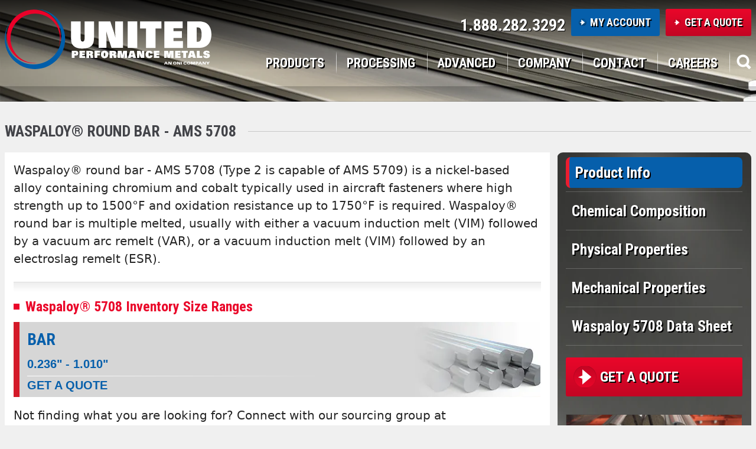

--- FILE ---
content_type: text/html; charset=UTF-8
request_url: https://www.upmet.com/products/cobalt/waspaloy-5708
body_size: 8139
content:
<!DOCTYPE html>
<html lang="en">
<head>
<!-- Start cookieyes banner -->
	<script id="cookieyes" type="text/javascript" src="https://cdn-cookieyes.com/client_data/be65cef010e05cc47a05e840/script.js"></script>
	<!-- End cookieyes banner -->
<!-- Google Tag Manager -->
<script>(function(w,d,s,l,i){w[l]=w[l]||[];w[l].push({'gtm.start':
new Date().getTime(),event:'gtm.js'});var f=d.getElementsByTagName(s)[0],
j=d.createElement(s),dl=l!='dataLayer'?'&l='+l:'';j.async=true;j.src=
'https://www.googletagmanager.com/gtm.js?id='+i+dl;f.parentNode.insertBefore(j,f);
})(window,document,'script','dataLayer','GTM-T74CSG5');</script>
<!-- End Google Tag Manager -->
<meta charset="utf-8" />
<meta name="title" content="Waspaloy Round Bar - AMS 5708, AMS 5709" />
<link rel="canonical" href="https://www.upmet.com/products/cobalt/waspaloy-5708" />
<meta name="description" content="Waspaloy® round bar(AMS 5708, also capable of AMS 5709) is a nickel-based alloy containing chromium and cobalt typically used in aircraft fasteners where high strength up to 1500° F and oxidation resistance up to 1750° F is required.  It is multiple melted, usually with either a vacuum induction melt (VIM) followed by a vacuum arc remelt (VAR), or a vacuum induction melt (VIM) followed by an electroslag remelt (ESR)." />
<meta name="keywords" content="AMS 5708, AMS 5709" />
<meta name="Generator" content="Drupal 8 (https://www.drupal.org)" />
<meta name="MobileOptimized" content="width" />
<meta name="HandheldFriendly" content="true" />
<meta name="viewport" content="width=device-width, initial-scale=1.0" />
<link rel="revision" href="https://www.upmet.com/products/cobalt/waspaloy-5708" />
  
<title>Waspaloy Round Bar - AMS 5708, AMS 5709</title>
<meta name="viewport" content="width=device-width, initial-scale=1.0, shrink-to-fit=no">
<link rel="preconnect" href="https://fonts.gstatic.com">
<link href="https://fonts.googleapis.com/css2?family=Roboto+Condensed:wght@300;400;700&display=swap" rel="stylesheet">
<link rel="apple-touch-icon" sizes="180x180" href="/apple-touch-icon.png">
<link rel="icon" type="image/png" sizes="32x32" href="/favicon-32x32.png">
<link rel="icon" type="image/png" sizes="16x16" href="/favicon-16x16.png">
<link rel="manifest" href="/site.webmanifest">
<link rel="mask-icon" href="/safari-pinned-tab.svg" color="#0068b2">
<meta name="msapplication-TileColor" content="#2b5797">
<meta name="theme-color" content="#ffffff"> 
<link rel="stylesheet" media="all" href="/sites/default/files/css/css_PRIhltvLJ_ZsBykqsfQUHkLy3gyFrLpH8Fvbv1TQMuw.css?t0xo5f" />
<link rel="stylesheet" media="all" href="/sites/default/files/css/css_foQMw4v2mgcpwPsi_uE9jS7ZtGYk4f4ycuEKgilrVoE.css?t0xo5f" />


<!--[if lte IE 8]>
<script src="/sites/default/files/js/js_VtafjXmRvoUgAzqzYTA3Wrjkx9wcWhjP0G4ZnnqRamA.js"></script>
<![endif]-->

<noscript>
<style>.toggle-content {display:block; }</style>
</noscript>
</head>
<body class="grey-bg sub-page product-page js-stop-transition">
    
      <div class="dialog-off-canvas-main-canvas" data-off-canvas-main-canvas>
    <!-- Begin Header Section -->

<div class="container header-shadow subpage-header">
<div class="main-header container grid-xxl aligner-item--top">
  <div class="logo"><a href="/"><img src="https://upmet.b-cdn.net/sites/all/themes/upmetx/img/upmet-logo.svg" alt="United Performance Metals" width="350" height="102" class="img-responsive"/></a></div>
  <div class="upm-navigation">
   <div class="upm-upper-links">
     <span class="phone upper-link">1.888.282.3292</span>
     <span class="upper-actions"><a class="quoter-button blue-override top-button" href="/myaccount">My Account</a><a href="/resources/request-for-quote" class="quoter-button top-button">Get a Quote</a></span>
   </div>
    <!-- Menu / Start -->
	<nav class="menu">
    	<!-- Mobile-Tablet Navigation / Start -->
    	<a class="menu-phone" href="tel:1-888-282-3292">1.888.282.3292</a>
    	<input type="checkbox" id="dropdown">
        <label for="dropdown" onclick></label>
        <!-- Mobile-Tablet Navigation / End -->
        <!-- Main Links / Start -->
    	<ul class="mega-first-ul">
        	<!-- Link / Start -->
           <li class="first-level mobile-hidden"><a href="/resources/request-for-quote" class="menu-quote menu-parent get-click">Get a Quote</a></li>
           <li class="first-level"><a href="/catalog" id="m-products" class="menu-parent">Products</a>

                <!-- Mega Menu (full width) / Start -->
            	<div class="mega_menu mega_flex full_width blue_bg m-toggle" id="mega-products">
                    <div class="list_mega">
                    <div class="headline"><h3><a href="https://www.upmet.com/products/nickel">Nickel</a></h3></div>
                    <ol class="list flex-grow-2 two-col">

                        <li><a href="https://www.upmet.com/products/nickel-201">201</a></li>
                        <li><a href="/products/nickel-alloys/alloy-600">600</a></li>
                        <li><a href="https://www.upmet.com/products/nickel-alloys/alloy-625">625</a></li>
                        <li><a href="https://www.upmet.com/products/nickel-alloys/alloy-718">718</a></li>
                        <li><a href="https://www.upmet.com/products/nickel/718-cr">718 CR</a></li>
                        <li><a href="https://www.upmet.com/products/nickel-alloys/alloy-800H">800H</a></li>
                        <li><a href="https://www.upmet.com/products/nickel/901">901</a></li>
                        <li><a href="https://www.upmet.com/products/nickel-alloys/alloy-a286">A286</a></li>
                        <li><a href="https://www.upmet.com/products/nickel/a286-cr">A286CR</a></li>
                        <li><a href="https://www.upmet.com/products/nickel/alloy-6230">Alloy 6230</a></li>
                        <li><a href="https://www.upmet.com/products/nickel-alloys/alloy-x">Alloy X</a></li>
                        <li><a href="https://www.upmet.com/products/nickel/c263">C263</a></li>
                        <li><a href="https://www.upmet.com/products/nickel/r405">R405</a></li>
                        <li><a href="https://www.upmet.com/products/nickel/rene-41">Rene&reg; 41</a></li>
                        <li><a href="https://www.upmet.com/products/cobalt/waspaloy-cold-reduced">Waspaloy CR</a></li>
                        <li><a href="https://www.upmet.com/products/cobalt/waspaloy-5706">Waspaloy 5706</a></li>
                        <li><a href="https://www.upmet.com/products/cobalt/waspaloy-5708">Waspaloy 5708</a></li>
                        <li><a href="https://www.upmet.com/products/nickel-alloys/alloy-x750">X750</a></li>
                    </ol>
                    </div>
                    <div class="list_mega">
                    <div class="headline"><h3><a href="https://www.upmet.com/products/titanium">Titanium</a></h3></div>
                    <ol class="list">

                        <li><a href="https://www.upmet.com/products/titanium/cp-grade-2">CP Grade 2</a></li>
                        <li><a href="https://www.upmet.com/products/titanium/cp-grade-3">CP Grade 3</a></li>
                        <li><a href="https://www.upmet.com/products/titanium/cp-grade-4">CP Grade 4</a></li>
                        <li><a href="https://www.upmet.com/products/titanium/ti-6al-4v">Ti-6AL-4V</a></li>
                        <li><a href="https://www.upmet.com/products/titanium/ti-6al-4v-eli">Ti-6AL-4V ELI</a></li>
                        <li><a href="https://www.upmet.com/products/titanium/titanium-6-6-2">Titanium 6-6-2</a></li>
                    </ol>
                    </div>
                    <div class="list_mega flex-grow-2 two-col">
                    <div class="headline"><h3><a href="https://www.upmet.com/products/stainless-steel">Stainless</a></h3></div>
                    <ol class="list two-columns">

                        <li><a href="https://www.upmet.com/products/stainless-steel/15-5-ph">15-5 PH</a></li>
                        <li><a href="https://www.upmet.com/products/stainless-steel/17-4-ph">17-4 PH</a></li>
                        <li><a href="https://www.upmet.com/products/stainless-steel/17-7-ph">17-7 PH</a></li>
                        <li><a href="https://www.upmet.com/products/stainless-steel/301">301</a></li>
                        <li><a href="https://www.upmet.com/products/stainless-steel/301-full-hard">301 FH</a></li>
                        <li><a href="https://www.upmet.com/products/stainless-steel/301-12-hard">301-1/2</a></li>
                        <li><a href="https://www.upmet.com/products/stainless-steel/301-14-hard">301-1/4</a></li>
                        <li><a href="https://www.upmet.com/products/stainless-steel/302">302</a></li>
                        <li><a href="https://www.upmet.com/products/stainless-steel/303">303</a></li>
                        <li><a href="https://www.upmet.com/products/stainless-steel/304">304</a></li>
                        <li><a href="https://www.upmet.com/products/stainless-steel/304304l">304L</a></li>
                        <li><a href="https://www.upmet.com/products/stainless-steel/305">305</a></li>
                        <li><a href="https://www.upmet.com/products/stainless-steel/316316l">316/316L</a></li>
                        <li><a href="https://www.upmet.com/products/stainless-steel/316lslvm">316LS/316LV</a></li>
                        <!-- <li><a href="https://www.upmet.com/products/stainless-steel/317llmlmn">317L</a></li> -->
                        <li><a href="https://www.upmet.com/products/stainless-steel/321">321</a></li>
                        <li><a href="https://www.upmet.com/products/stainless-steel/347">347</a></li>
                        <li><a href="https://www.upmet.com/products/stainless-steel/410">410</a></li>
                        <li><a href="https://www.upmet.com/products/stainless-steel/416">416</a></li>
                        <li><a href="https://www.upmet.com/products/stainless-steel/422">422</a></li>
                        <li><a href="https://www.upmet.com/products/stainless-steel/440c">440C</a></li>
                        <li><a href="https://www.upmet.com/products/stainless-steel/custom-455">Custom 455</a></li>
                        <li><a href="https://www.upmet.com/products/stainless-steel/custom-465">Custom 465</a></li>
                        <li><a href="https://www.upmet.com/products/stainless-steel/greek-ascoloy">Greek Ascoloy</a></li>
                    </ol>
                    </div>
                    <div class="list_mega">
                    <div class="headline"><h3><a href="https://www.upmet.com/products/cobalt">Cobalt</a></h3></div>
                    <ol class="list">

                        <li><a href="https://www.upmet.com/products/cobalt/conichrome">Conichrome</a></li>
                        <li><a href="https://www.upmet.com/products/cobalt/alloy-188">188</a></li>
                        <li><a href="https://www.upmet.com/products/cobalt/alloy-159">Alloy 159&reg;</a></li>
                        <li><a href="https://www.upmet.com/products/cobalt/alloy-l605">L605</a></li>
                        <li><a href="https://www.upmet.com/products/cobalt/mp35n">MP35N&reg;</a></li>
                     </ol>


                    </div>
                    <div class="list_mega flex-grow-2">
                    <div class="headline"><h3><a href="https://www.upmet.com/products/prodec-plate">Prodec&reg;</a></h3></div>
                    <ol class="list">
                        <li><a href="https://www.upmet.com/products/prodec/304p304lp">PRODEC&reg; Type 304/304/L</a></li>
                        <li><a href="https://www.upmet.com/products/prodec/316p316lp">PRODEC&reg; Type 316/316L</a></li>
                    </ol>
                    <div class="headline"><h3><a href="https://www.upmet.com/products/alloy-steels">Alloy Steel</a></h3></div>
                    <ol class="list">
                        <li><a href="https://www.upmet.com/products/alloy-steels/b-16-alloy-steel">B-16 Alloy Steel</a></li>
                        <li><a href="https://www.upmet.com/products/alloy-steels/crmov">CrMoV</a></li>
                        <li><a href="https://www.upmet.com/products/alloy-steels/nitralloy-135">Nitralloy 135&reg;</a></li>
                    </ol>
                    <div class="headline"><h3><a href="https://www.upmet.com/products/ccm">Cobalt Chrome Moly</a></h3></div>
                    <ol class="list">
                        <li><a href="https://www.upmet.com/products/cobalt/cobalt-chrome-moly">Cobalt Chrome Moly</a></li>
                    </ol>
                    <!--
                   <div class="headline"><h3><a href="https://www.upmet.com/products/aluminum">Aluminum</a></h3></div>
                    <ol class="list">
                        <li><a href="https://www.upmet.com/products/aluminum/6061">6061</a></li>
                        <li><a href="https://www.upmet.com/products/aluminum/mic-6">Mic 6&reg;</a></li>
                    </ol>              
                    </div>
                    -->
 		<!-- <div class="list_mega clearance-products"><a class="new-icon" href="/clearance">Clearance Products</a></div> -->
                </div>
                <!-- Mega Menu / End -->
            </li>
            <!-- Link / End -->

        	<!-- Link / Start -->
           <li class="first-level"><a href="https://www.upmet.com/capabilities"  class="menu-parent">Processing</a>
                <!-- Mega Menu (full width) / Start -->
            	<div class="mega_menu full_width processing-menu m-toggle">
            	<div class="list_mega">
            	<div class="headline"><h3><a href="#" class="menu-parent">Cutting</a></h3></div>
                    <ol class="list">
                        <li><a href="https://www.upmet.com/capabilities/cut-length">Cut to Length</a></li>
                        <li><a href="https://www.upmet.com/capabilities/laser-cutting">Laser Cutting</a></li>
                        <li><a href="https://www.upmet.com/capabilities/near-net-shapes">Near Net Shapes</a></li>
                        <li><a href="https://www.upmet.com/capabilities/precision-cold-saw-cutting">Precision Cold Saw Cutting</a></li>
                        <li><a href="https://www.upmet.com/capabilities/sawing">Sawing</a></li>
                        <li><a href="https://www.upmet.com/capabilities/shearing">Shearing</a></li>
                        <li><a href="https://www.upmet.com/capabilities/slitting">Slitting</a></li>
                        <li><a href="https://www.upmet.com/capabilities/water-jet-cutting">Water Jet Cutting</a></li>
                    </ol>
                </div>
                <div class="list_mega">
<div class="headline"><h3><a href="#">Processing</a></h3></div>
                    <ol class="list">
                        <li><a href="https://www.upmet.com/capabilities/boring">Boring</a></li>
                        <li><a href="https://www.upmet.com/capabilities/custom-rerolling">Precision Rerolling</a></li>
                        <li><a href="https://www.upmet.com/capabilities/deburring">Deburring</a></li>
                        <li><a href="https://www.upmet.com/capabilities/edging">Edging</a></li>
                        <li><a href="https://www.upmet.com/capabilities/grinding">Grinding</a></li>
                        <li><a href="https://www.upmet.com/capabilities/heat-treating">Heat Treating</a></li>
                        <li><a href="https://www.upmet.com/capabilities/leveling">Leveling</a></li>
                        <li><a href="https://www.upmet.com/capabilities/trepanning">Trepanning</a></li>
                    </ol>
                    </div>
                <div class="list_mega">
<div class="headline"><h3><a href="#">Measuring</a></h3></div>
                    <ol class="list">
                        <li><a href="https://www.upmet.com/capabilities/laser-gauge-measurement">Laser Gauge Measurement</a></li>
                        <li><a href="https://www.upmet.com/capabilities/ultra-sonic-testing">Ultrasonic Testing</a></li>
                    </ol>
                    </div>
                <div class="list_mega">
<div class="headline"><h3><a href="#">Packaging</a></h3></div>
                    <ol class="list">
                        <li><a href="https://www.upmet.com/packaging">All Packaging</a></li>
                        <li><a href="https://www.upmet.com/packaging/bar-packaging">Bar Packaging</a></li>
                        <li><a href="https://www.upmet.com/page/coil-packaging">Coil Packaging</a></li>
                        <li><a href="https://www.upmet.com/packaging/sheet-packaging">Sheet Packaging</a></li>
                        <li><a href="https://www.upmet.com/packaging/ups-packaging">UPS Packaging</a></li>

                    </ol>
                    </div>

                </div>
                <!-- Mega Menu / End -->
            </li>
            <!-- Link / End -->
           <!-- Link / Start -->
            <li class="first-level"><a href="https://www.upmet.com/advanced-solutions" class="menu-parent">Advanced</a>
                <!-- Mega Menu (full width) / Start -->
            	<div class="mega_menu normal_width processing-menu m-toggle">
            	<div class="list_mega">
            	<div class="headline"><h3><a href="#" class="menu-parent">Build Platforms</a></h3></div>
                    <ol class="list">
                        <li><a href="https://www.upmet.com/products/additive/build-platforms">Build Plates</a></li>
                        <li><a href="https://www.upmet.com/products/additive/build-plate-programs">Build Plate Programs</a></li>
                    </ol>
                </div>
                <div class="list_mega">
            	<div class="headline"><h3><a href="#">Processing</a></h3></div>
                    <ol class="list">
                        <li><a href="https://www.upmet.com/products/additive/part-cut-solutions">Part Cut Off</a></li>
                        <li><a href="https://www.upmet.com/products/additive/resurfacing">Resurfacing</a></li>
                        <li><a href="https://www.upmet.com/products/additive/equipment-machines">Equipment &amp; Machines</a></li>
                    </ol>
                    </div>
                <div class="list_mega">
            	<div class="headline"><h3><a href="#">Solutions</a></h3></div>
                    <ol class="list">
                        <li><a href="https://www.upmet.com/products/additive/powder">Powder</a></li>
                        <li><a href="https://www.upmet.com/products/additive/wire-feedstock">Wire Feedstock</a></li>
                        <li><a href="https://www.upmet.com/products/additive/value-chain-management">Value Chain Management</a></li>
                    </ol>
                    </div>
                </div>
                <!-- Mega Menu / End -->
            </li>
            <!-- Link / Start -->
            <li class="first-level"><a href="https://www.upmet.com/content/about-us" class="menu-parent">Company</a>
                <!-- Mega Menu (full width) / Start -->
            	<div class="mega_menu normal_width processing-menu m-toggle">
            	<div class="list_mega">
            	<div class="headline"><h3><a href="https://www.upmet.com/content/about-us" class="menu-parent">About Us</a></h3></div>
                    <ol class="list">
                        <li><a href="https://www.upmet.com/content/about-us">About Us</a></li>
                        <li><a href="https://www.upmet.com/timeline">History</a></li>
                        <li><a href="https://www.upmet.com/content/markets-served">Industries Served</a></li>
                        <li><a href="https://www.upmet.com/page/oneal-industries">O'Neal Industries and Affiliates</a></li>
                        <li><a href="/solutions">UPM Solutions Center</a></li>
                    </ol>
                </div>
                <div class="list_mega">
<div class="headline"><h3><a href="#">Resources</a></h3></div>
                    <ol class="list">
                        <li><a class="new-icon" href="/resources">UPM Update</a></li>
                        <li><a href="https://www.upmet.com/content/certifications-and-approvals">Quality</a></li>
                        <li><a href="/linecards">Line Cards</a></li>
                        <li><a href="https://www.upmet.com/resources/surcharge-update">Surcharge Update</a></li>
                        <li><a href="https://www.upmet.com/videos">Videos</a></li>
                        <li><a href="https://www.upmet.com/contact/white-paper">White Papers</a></li>
                    </ol>
                    </div>
                <div class="list_mega">
<div class="headline"><h3><a href="#">Tools</a></h3></div>
                    <ol class="list">
                        <li><a href="https://www.upmet.com/resources/application-briefs">Application Briefs</a></li>
                        <li><a href="https://www.upmet.com/resources/upm-calculator">Calculators</a></li>
                        <li><a href="https://www.upmet.com/resources/credit-application">Credit Application</a></li>
                        <li><a href="https://www.upmet.com/resources/frequently-asked-questions">FAQ's</a></li>
                        <li><a href="https://www.upmet.com/content/support">Support</a></li>
                        <li><a href="https://www.upmet.com/page/terms-and-conditions">Terms & Conditions</a></li>
                        <li><a href="https://www.upmet.com/page/privacy-policy">Privacy Policy</a></li>
                    </ol>
                    </div>

                </div>
                <!-- Mega Menu / End -->
            </li>
            <!-- Link / End -->

        	<!-- Link / Start -->
           <li class="first-level"><a href="https://www.upmet.com/contact" class="menu-parent">Contact</a>
                <!-- Mega Menu (full width) / Start -->
            	<div class="mega_menu normal_width processing-menu m-toggle">
            	<div class="list_mega">
            	<div class="headline"><h3><a href="#" class="menu-parent">Contact Info</a></h3></div>
                    <ol class="list contact-list basic-list">
                        <li><span class="menu-tag">Get a Quote:</span></li>
                        <li class="menu-spacer"><a href="tel:18882823292">1.888.282.3292</a></li>
                        <li><span class="menu-tag">Fax:</span></li>
                        <li class="menu-spacer"><span class="menu-text">513.874.6857</span></li>
                        <li><span class="menu-tag">Email:</span></li>
                        <li class="menu-spacer"><a href="mailto:sales@upmet.com">sales@upmet.com</a></li>
                        <li><span class="menu-tag">Website:</span></li>
                        <li><a href="https://www.upmet.com/contact/feedback-form">Contact Form</a></li>
                    </ol>
                </div>
                <div class="list_mega">
                     <div class="headline"><h3><a href="mailto:sourcing@upmet.com">Sourcing</a></h3></div>
<ol class="list"><li><p>Not finding what you are looking for? Connect with our sourcing group at <a class="no-space" href="mailto:sourcing@upmet.com">sourcing@upmet.com</a></p></li></ol>
                    

                    </div>
                <div class="list_mega">
<div class="headline"><h3><a href="https://www.upmet.com/contact">Locations</a></h3></div>
                    <ol class="list">
                        <li><span class="menu-tag">Domestic:</span></li>
                        <li><a href="https://www.upmet.com/contact/cincinnati-ohio">Cincinnati, OH</a></li>
                        <li><a href="https://www.upmet.com/contact/chicago-il">Chicago, IL</a></li>
                        <li><a href="https://www.upmet.com/contact/greenville-sc">Greenville, SC</a></li>
                        <li><a href="https://www.upmet.com/contact/hartford-ct">Hartford, CT</a></li>
                        <li><a href="https://www.upmet.com/contact/fabrisonic">Lewis Center, OH</a></li>
                        <li><a href="https://www.upmet.com/contact/los-angeles-ca">Los Angeles, CA</a></li>
                        <li><a href="https://www.upmet.com/contact/oakland-ca">Oakland, CA</a></li>
                        <li><a href="https://www.upmet.com/contact/wallingford-ct">Wallingford, CT</a></li>
                        <li><span class="menu-tag">International:</span></li>
                        <li><a href="https://www.upmet.com/contact/belfast-ireland">Belfast, Northern Ireland</a></li>
                        <li><a href="https://www.upmet.com/contact/budapest-hungary">Budapest, Hungary</a></li>
                        <li><a href="https://www.upmet.com/contact/singapore">Singapore</a></li>
                        <li><a href="https://www.upmet.com/contact/yichang-china-plant">Yichang, China</a></li>
                    </ol>
                    </div>

                </div>
                <!-- Mega Menu / End -->
            </li>
            <!-- Link / End -->

          	<!-- Link / Start -->
          	<li class="first-level"><a href="https://www.upmet.com/page/careers"  class="menu-parent get-click">Careers</a></li>
            <!-- Link / End -->

        	<!-- Link / Start -->
        	<li class="search first-level"><a href="/search" class="menu-parent get-click">Search</a></li>
            <!-- Link / End -->


        </ul>
        <!-- Main Links / End -->
    </nav>
<div class="dark-bg"></div>    
	<!-- Menu / End -->
  </div>
</div>
</div>
<!-- End Header Section -->

    <div>
    

  </div>

  
          <!-- Begin Product Content -->
<!-- Start Container Grid -->
<main class="container grid-xxl">

<section class="main-columns">
<h1><span>Waspaloy® Round Bar - AMS 5708</span>
</h1>

<!-- Start SideBar -->
<aside class="sidebar">

<ul class="sidebar-menu js-tabs__header">
<li><a class="toggle active" href="#product-info">Product Info</a></li>
<li><a class="toggle" href="#chemical-composition">Chemical Composition</a></li>
<li><a class="toggle" href="#physical-properties">Physical Properties</a></li>
<li><a class="toggle" href="#mechanical-properties">Mechanical Properties</a></li>
<li>
            <div><a href="https://www.upmet.com/sites/default/files/datasheets/waspaloy5708.pdf" target="_blank">Waspaloy 5708 Data Sheet</a></div>
      </li>
</ul>

<a href="/resources/request-for-quote" class="sidebar-quote">Get a Quote</a>
<figure class="sidebar-image" >

      <div>
              <div>    <img class="product-image" srcset="/sites/default/files/styles/max_325x325/public/product-images/WebsiteWasp8.jpg?itok=xZVGOpkO 325w, /sites/default/files/styles/max_650x650/public/product-images/WebsiteWasp8.jpg?itok=smNhbWlm 640w" sizes="(min-width: 1290px) 1290px, 100vw" src="/sites/default/files/styles/max_325x325/public/product-images/WebsiteWasp8.jpg?itok=xZVGOpkO" alt="Waspaloy 5708" title="Waspaloy 5708" typeof="foaf:Image" />


</div>
          </div>
  
<figcaption>Waspaloy 5708</figcaption>
</figure>


</aside>
<!-- End SideBar -->


<!-- Begin Product Body -->
<div class="product-body">



<div class="toggle-content default-panel" id="product-info">
<a name="product-info"></a>

            <div><p>Waspaloy® round bar - AMS 5708 (Type 2 is capable of AMS 5709) is a nickel-based alloy containing chromium and cobalt typically used in aircraft fasteners where high strength up to 1500°F and oxidation resistance up to 1750°F is required. Waspaloy® round bar is multiple melted, usually with either a vacuum induction melt (VIM) followed by a vacuum arc remelt (VAR), or a vacuum induction melt (VIM) followed by an electroslag remelt (ESR).</p>
</div>
      
<hr class="hr-grey"/>


<h3>Waspaloy® 5708 Inventory Size Ranges</h3>
<div class="inventory-wrapper">




<div class="inventory-inner  i-bar">
<div class="inventory">
<h5>Bar</h5>
<p><span>0.236" - 1.010"</span>
</p>
<a href="/content/get-quote-bar-round-bar-and-hex-bar-products">Get a Quote</a>
</div>
</div>



<!-- End Inventory Wrapper -->
</div>
<p>Not finding what you are looking for?  Connect with our sourcing group at <a href="mailto:sourcing@upmet.com">sourcing@upmet.com</a></p>
<hr class="hr-grey"/>

<h3>Standard Inventory Specifications</h3>
<div class="pspecs">

            <div><ul>
	<li>UNS NO7002</li>
	<li>AMS 5708 Type 2</li>
	<li>AMS 5709 (Capable of)</li>
</ul>
</div>
      
</div>


<div class="mobile-odd">
<hr class="product-hr"/>
<h3>Other industry standards we comply with:</h3>
<div class="pspecs">

            <div><ul>
	<li>PWA LCS </li>
	<li>GE Aircraft Engine (GT193)</li>
	<li>GE Aviation S-SPEC-35 AeDMS S-400</li>
	<li>RR SABRe Edition 2</li>
	<li>Fairchild MS305</li>
	<li>DFARS Compliant</li>
	<li>EN 2.4654</li>
</ul>
</div>
      
</div>
</div>


<div class="mobile-even">
<hr class="product-hr"/>
<h3>Common Trade Names</h3>

            <div><ul>
	<li>Waspaloy®</li>
</ul>
</div>
      
</div>

<div class="mobile-odd">
<hr class="product-hr"/>
<h3>Common Applications of Waspaloy® 5708</h3>
<div class="papps">

            <div><ul>
	<li>Aerospace fasteners</li>
	<li>Jet engine components</li>
	<li>Missile components</li>
</ul>
</div>
      
</div>
</div>
</div>

<div class="toggle-content" id="chemical-composition">
<h2>Chemical Composition</h2>


<div class="mobile-odd">
<div class="chemical-details">
<a name="chemical-composition"></a>

<a name="Chemical-Properties"></a>

      <div>
              <div><div id="tablefield-wrapper-node-220-field_chemical_table-0" class="tablefield-wrapper"><table id="tablefield-node-220-field_chemical_table-0" class="tablefield responsive-enabled" data-striping="1">
      <caption>Chemical Composition of Waspaloy® 5708</caption>
  
  
      <thead>
      <tr>
                  <th class="row_0 col_0"></th>
                  <th class="row_0 col_1">Element</th>
                  <th class="row_0 col_2">Percent by Weight</th>
              </tr>
    </thead>
  
      <tbody>
              <tr>
                      <td class="row_1 col_0">C</td>
                      <td class="row_1 col_1">Carbon</td>
                      <td class="row_1 col_2">0.02 - 0.10%</td>
                  </tr>
              <tr>
                      <td class="row_2 col_0">Mn</td>
                      <td class="row_2 col_1">Manganese</td>
                      <td class="row_2 col_2">0.10% max</td>
                  </tr>
              <tr>
                      <td class="row_3 col_0">Si</td>
                      <td class="row_3 col_1">Silicon</td>
                      <td class="row_3 col_2">0.15% max</td>
                  </tr>
              <tr>
                      <td class="row_4 col_0">P</td>
                      <td class="row_4 col_1">Phosphorous</td>
                      <td class="row_4 col_2">0.015% max</td>
                  </tr>
              <tr>
                      <td class="row_5 col_0">S</td>
                      <td class="row_5 col_1">Sulfur</td>
                      <td class="row_5 col_2">0.015% max</td>
                  </tr>
              <tr>
                      <td class="row_6 col_0">Cr</td>
                      <td class="row_6 col_1">Chromium</td>
                      <td class="row_6 col_2">18.00 - 21.00%</td>
                  </tr>
              <tr>
                      <td class="row_7 col_0">Co</td>
                      <td class="row_7 col_1">Cobalt</td>
                      <td class="row_7 col_2">12.00 - 15.00%</td>
                  </tr>
              <tr>
                      <td class="row_8 col_0">Mo</td>
                      <td class="row_8 col_1">Molybdenum</td>
                      <td class="row_8 col_2">3.50 - 5.00%</td>
                  </tr>
              <tr>
                      <td class="row_9 col_0">Ti</td>
                      <td class="row_9 col_1">Titanium</td>
                      <td class="row_9 col_2">2.75 - 3.25%</td>
                  </tr>
              <tr>
                      <td class="row_10 col_0">Al</td>
                      <td class="row_10 col_1">Aluminum</td>
                      <td class="row_10 col_2">1.20 - 1.60%</td>
                  </tr>
          </tbody>
    </table>
</div></div>
          </div>
  
<a href="#product-info" class="product-back toggle toggleback">Back to product info</a>
</div>
</div>
</div>

<div class="toggle-content" id="physical-properties">
<div class="mobile-even">
<a name="physical-properties"></a>

            <div><h2>Physical Properties of Waspaloy® 5708</h2>

<table border="1" cellpadding="1" cellspacing="1" style="font-family:times new roman; width:500px">
	<thead>
		<tr>
			<th scope="col"> </th>
			<th scope="col"> </th>
		</tr>
	</thead>
	<tbody>
		<tr>
			<td>Melting Range</td>
			<td>2,425 to 2,565 ºF (1,329 to 1,407 ºC)</td>
		</tr>
	</tbody>
</table>
</div>
      
<a href="#product-info" class="product-back toggle toggleback">Back to product info</a>
</div>
</div>

<div class="toggle-content" id="mechanical-properties">
<div class="mobile-odd">
<a name="mechanical-properties"></a>

            <div><h2>Mechanical Properties of Waspaloy Round Bar 5708</h2>

<table border="1" cellpadding="1" cellspacing="1" style="font-family:times new roman; width:500px">
	<thead>
		<tr>
			<th scope="col"> </th>
			<th scope="col"> </th>
		</tr>
	</thead>
	<tbody>
		<tr>
			<td>Hardness</td>
			<td> BHN 302 max  / Rockwell C 34-44</td>
		</tr>
		<tr>
			<td>Density</td>
			<td>0.296 lbs/in3, 8.19 g/cm3</td>
		</tr>
	</tbody>
</table>

<p> </p>

<p> </p>
</div>
      
<a href="#product-info" class="product-back toggle toggleback">Back to product info</a>
</div>
</div>

<div class="toggle-content" id="info">
<div class="mobile-even">
<a name="info"></a>

<a href="#product-info" class="product-back toggle toggleback">Back to product info</a>
</div>
</div>
<!-- End Product Body -->


            <div><p>Waspaloy® is a registered trademark of Pratt &amp; Whitney, a United Technologies Company.</p>

<p>*The technical data provided is for information only and not for design purposes. It is not warranted or guaranteed.</p>

<p> </p>
</div>
      
</div>

</section>
</main>
<!-- End Container Grid -->
<!-- End Product Content -->




<section class="firstcut-section firstcut-subpage">
<div class="container grid-xxl">
<h2><a href="https://www.upmet.com/capabilities">FirstCut+&reg; Processing Services</a></h2>
<div class="firstcut-menus">
<section><h3>Cutting</h3>
<ul>
                        <li><a href="https://www.upmet.com/capabilities/cut-length">Cut to Length</a></li>
                        <li><a href="https://www.upmet.com/capabilities/laser-cutting">Laser Cutting</a></li>
                        <li><a href="https://www.upmet.com/capabilities/near-net-shapes">Near Net Shapes</a></li>
                        <li><a href="https://www.upmet.com/capabilities/precision-cold-saw-cutting">Precision Cold Saw Cutting</a></li>
                        <li><a href="https://www.upmet.com/capabilities/sawing">Sawing</a></li>
                        <li><a href="https://www.upmet.com/capabilities/shearing">Shearing</a></li>
                        <li><a href="https://www.upmet.com/capabilities/slitting">Slitting</a></li>
                        <li><a href="https://www.upmet.com/capabilities/water-jet-cutting">Water Jet Cutting</a></li>
</ul>
</section>
<section><h3>Processing</h3>
<ul>
                        <li><a href="https://www.upmet.com/capabilities/boring">Boring</a></li>
                        <li><a href="https://www.upmet.com/capabilities/custom-rerolling">Precision Rerolling</a></li>
                        <li><a href="https://www.upmet.com/capabilities/deburring">Deburring</a></li>
                        <li><a href="https://www.upmet.com/capabilities/edging">Edging</a></li>
                        <li><a href="https://www.upmet.com/capabilities/grinding">Grinding</a></li>
                        <li><a href="https://www.upmet.com/capabilities/heat-treating">Heat Treating</a></li>
                        <li><a href="https://www.upmet.com/capabilities/leveling">Leveling</a></li>
                        <li><a href="https://www.upmet.com/capabilities/trepanning">Trepanning</a></li>
</ul>
</section>
<section><h3>Measuring</h3>
<ul>
                        <li><a href="https://www.upmet.com/capabilities/laser-gauge-measurement">Laser Gauge Measurement</a></li>
                        <li><a href="https://www.upmet.com/capabilities/ultra-sonic-testing">Ultrasonic Testing</a></li>
</ul>
</section>
<section><h3>Packaging</h3>
<ul>
                        <li><a href="https://www.upmet.com/packaging">Packaging</a></li>
                        <li><a href="https://www.upmet.com/packaging/sheet-packaging">Sheet Packaging</a></li>
                        <li><a href="https://www.upmet.com/page/coil-packaging">Coil Packaging</a></li>
                        <li><a href="https://www.upmet.com/packaging/bar-packaging">Bar Packaging</a></li>
                        <li><a href="https://www.upmet.com/packaging/ups-packaging">UPS Options</a></li>
                        </ul>
</section>
<section><h3>Additive Manufacturing</h3>
<ul>
                        <li><a href="https://www.upmet.com/additive-manufacturing/new-builds">New Builds</a></li>
                        <li><a href="https://www.upmet.com/additive-manufacturing/part-cut-off">Part Cut off</a></li>
                        <li><a href="https://www.upmet.com/additive-manufacturing/resurfacing">Resurfacing</a></li>
</ul>
</section>
</div>
</div>


<!-- End Container Grid -->
</section>
<!-- End FirstCut Processing -->

<!-- Begin Footer -->
<footer class="footer-wrapper">
<div class="container grid-xxl footer-container">
<div class="col-4 col-sm-12"><span class="footer-phone">1.888.282.3292</span>
<ul class="footer-social">
<li><a target="_blank" class="f-facebook" href="https://www.facebook.com/UnitedPerformanceMetals">Facebook</a></li>
<li><a target="_blank" class="f-instagram" href="https://www.instagram.com/upmetals/">Instagram</a></li>
<li><a target="_blank" class="f-linkedin" href="https://www.linkedin.com/company/united-performance-metals">LinkedIn</a></li>
<li><a target="_blank" class="f-youtube" href="https://www.youtube.com/user/upmetals">Youtube</a></li>
</ul>
</div>
<div class="col-4 col-sm-12 slogan">QUALITY SOLUTIONS.<br/>TRUSTED PARTNERS.</div>
<div class="col-4 col-sm-12 footer-links">

<div class="col-5">
<span>Company</span>
<ul>
<li><a href="https://www.upmet.com/content/about-us">About</a></li>
<li><a href="/contact">Contact</a></li>
</ul>
</div>
<div class="col-5">
<span>Policies</span>
<ul>
<li><a href="https://www.upmet.com/page/terms-and-conditions">Terms & Conditions</a></li>
<li><a href="https://www.upmet.com/page/privacy-policy">Privacy Policy</a></li>
</ul>
</div>
</div>
</div>
</footer>
<!-- End Footer -->









  </div>

    
    <script type="application/json" data-drupal-selector="drupal-settings-json">{"path":{"baseUrl":"\/","scriptPath":null,"pathPrefix":"","currentPath":"node\/220","currentPathIsAdmin":false,"isFront":false,"currentLanguage":"en"},"pluralDelimiter":"\u0003","parallax_bg":[{"selector":".location-parallax","position":"50%","speed":"1.25"}],"user":{"uid":0,"permissionsHash":"680c050aad59dd7ef65f2394a4851347206d3dcb178c98d65f567db0d722c791"}}</script>
<script src="/sites/default/files/js/js_iZ2kpGCku32IMVwQuIGHWEIOo6Oy-NRVZtLdL_gPd48.js"></script>

<!-- Google Tag Manager (noscript) -->
<noscript><iframe src="https://www.googletagmanager.com/ns.html?id=GTM-T74CSG5"
height="0" width="0" style="display:none;visibility:hidden"></iframe></noscript>
<!-- End Google Tag Manager (noscript) --> 
<script> (function(){ var s = document.createElement('script'); var h = document.querySelector('head') || document.body; s.src = 'https://acsbapp.com/apps/app/dist/js/app.js'; s.async = true; s.onload = function(){ acsbJS.init({ statementLink : '', footerHtml : '', hideMobile : false, hideTrigger : false, disableBgProcess : false, language : 'en', position : 'right', leadColor : '#146FF8', triggerColor : '#146FF8', triggerRadius : '50%', triggerPositionX : 'right', triggerPositionY : 'bottom', triggerIcon : 'people', triggerSize : 'bottom', triggerOffsetX : 140, triggerOffsetY : 20, mobile : { triggerSize : 'small', triggerPositionX : 'right', triggerPositionY : 'bottom', triggerOffsetX : 70, triggerOffsetY : 10, triggerRadius : '20' } }); }; h.appendChild(s); })(); </script>
</body>
</html> 


--- FILE ---
content_type: text/css
request_url: https://www.upmet.com/sites/default/files/css/css_foQMw4v2mgcpwPsi_uE9jS7ZtGYk4f4ycuEKgilrVoE.css?t0xo5f
body_size: 25194
content:
html{font-family:sans-serif;-webkit-text-size-adjust:100%;-ms-text-size-adjust:100%;height:100%;}body{margin:0;height:100%;}article,aside,footer,header,nav,section{display:block;}h1{font-size:2em;margin:.67em 0;}figcaption,figure,main{display:block;}hr{box-sizing:content-box;height:0;overflow:visible;}a{background-color:transparent;-webkit-text-decoration-skip:objects;text-decoration:none;color:#0660ad;}a:active,a:hover{outline-width:0;text-decoration:none;color:#e1283b;}address{font-style:normal;}b,strong{font-weight:inherit;}b,strong{font-weight:bolder;}code,pre,samp{font-family:"SF Mono","Segoe UI Mono","Roboto Mono",Menlo,Courier,monospace;font-size:1em;}dfn{font-style:italic;}small{font-size:80%;font-weight:400;}sub,sup{font-size:75%;line-height:0;position:relative;vertical-align:baseline;}sub{bottom:-.25em;}sup{top:-.5em;}audio,video{display:inline-block;}audio:not([controls]){display:none;height:0;}img{border-style:none;}svg:not(:root){overflow:hidden;}button,input,optgroup,select,textarea{font-family:inherit;font-size:inherit;line-height:inherit;margin:0;}button,input{overflow:visible;}button,select{text-transform:none;}button,html [type="button"],[type="reset"],[type="submit"]{-webkit-appearance:button;cursor:pointer}button::-moz-focus-inner,[type="button"]::-moz-focus-inner,[type="reset"]::-moz-focus-inner,[type="submit"]::-moz-focus-inner{border-style:none;padding:0;}fieldset{border:0;margin:0;padding:0;}legend{box-sizing:border-box;color:inherit;display:table;max-width:100%;padding:0;white-space:normal;}progress{display:inline-block;vertical-align:baseline;}textarea{overflow:auto;}.form-text,.form-tel,.form-email{text-align:left!important;}[type="checkbox"],[type="radio"]{box-sizing:border-box;padding:0;}[type="number"]::-webkit-inner-spin-button,[type="number"]::-webkit-outer-spin-button{height:auto;}[type="search"]{-webkit-appearance:textfield;outline-offset:-2px;}[type="search"]::-webkit-search-cancel-button,[type="search"]::-webkit-search-decoration{-webkit-appearance:none;}::-webkit-file-upload-button{-webkit-appearance:button;font:inherit;}details,menu{display:block;}summary{display:list-item;outline:none;}canvas{display:inline-block;}template{display:none;}[hidden]{display:none;}*,*::before,*::after{box-sizing:inherit;}html{box-sizing:border-box;font-size:20px;line-height:1.5;-webkit-tap-highlight-color:transparent;overflow:hidden;}body{background:#fff;color:#242424;font-family:-apple-system,system-ui,BlinkMacSystemFont,"Segoe UI",Roboto,"Helvetica Neue",sans-serif;font-size:1rem;overflow-x:hidden;text-rendering:optimizeLegibility;height:100vh;overflow-x:hidden;overflow-y:auto;}.dialog-off-canvas-main-canvas{height:100%;}a{color:#0660ad;outline:none;text-decoration:none;}a:visited{color:#0660ad;}a:focus,a:hover,a:active,a.active{color:#e1283b;}h1,h2,h3,h4,h5,h6{clear:both;color:inherit;line-height:1.2;margin-bottom:.5em;margin-top:0;font-family:'Roboto Condensed',sans-serif;text-transform:uppercase;font-weight:bold;}.h1,.h2,.h3,.h4,.h5,.h6{font-weight:500;}h1,.h1{font-size:2rem;}h2,.h2{font-size:1.6rem;}h3,.h3{font-size:1.4rem;}h4,.h4{font-size:1.2rem;}h5,.h5{font-size:1rem;}h6,.h6{font-size:.8rem;}p{margin:0 0 1.2rem;}a,ins,u{-webkit-text-decoration-skip:ink edges;text-decoration-skip:ink edges;}abbr[title]{border-bottom:.05rem dotted;cursor:help;text-decoration:none;}blockquote{border-left:.1rem solid #dadee4;margin-left:0;padding:.4rem .8rem;}blockquote p:last-child{margin-bottom:0;}ul,ol{margin:.8rem 0 .8rem .8rem;padding:0;}ul ul,ul ol,ol ul,ol ol{margin:.8rem 0 .8rem .8rem;}ul li,ol li{margin-top:.4rem;}ul{list-style:disc inside;}ul ul{list-style-type:circle;}ol{list-style:decimal inside;}ol ol{list-style-type:lower-alpha;}dl dt{font-weight:bold;}dl dd{margin:.4rem 0 .8rem 0;}html:lang(zh),html:lang(zh-Hans),.lang-zh,.lang-zh-hans{font-family:-apple-system,system-ui,BlinkMacSystemFont,"Segoe UI",Roboto,"PingFang SC","Hiragino Sans GB","Microsoft YaHei","Helvetica Neue",sans-serif;}html:lang(zh-Hant),.lang-zh-hant{font-family:-apple-system,system-ui,BlinkMacSystemFont,"Segoe UI",Roboto,"PingFang TC","Hiragino Sans CNS","Microsoft JhengHei","Helvetica Neue",sans-serif;}html:lang(ja),.lang-ja{font-family:-apple-system,system-ui,BlinkMacSystemFont,"Segoe UI",Roboto,"Hiragino Sans","Hiragino Kaku Gothic Pro","Yu Gothic",YuGothic,Meiryo,"Helvetica Neue",sans-serif;}html:lang(ko),.lang-ko{font-family:-apple-system,system-ui,BlinkMacSystemFont,"Segoe UI",Roboto,"Malgun Gothic","Helvetica Neue",sans-serif;}:lang(zh) ins,:lang(zh) u,:lang(ja) ins,:lang(ja) u,.lang-cjk ins,.lang-cjk u{border-bottom:.05rem solid;text-decoration:none;}:lang(zh) del+del,:lang(zh) del+s,:lang(zh) ins+ins,:lang(zh) ins+u,:lang(zh) s+del,:lang(zh) s+s,:lang(zh) u+ins,:lang(zh) u+u,:lang(ja) del+del,:lang(ja) del+s,:lang(ja) ins+ins,:lang(ja) ins+u,:lang(ja) s+del,:lang(ja) s+s,:lang(ja) u+ins,:lang(ja) u+u,.lang-cjk del+del,.lang-cjk del+s,.lang-cjk ins+ins,.lang-cjk ins+u,.lang-cjk s+del,.lang-cjk s+s,.lang-cjk u+ins,.lang-cjk u+u{margin-left:.125em;}.table{border-collapse:collapse;border-spacing:0;text-align:left;width:100%;}.table-25 td{table-layout:fixed;width:25%;}.table-20 td{table-layout:fixed;width:20%;}.table.table-striped tbody tr:nth-of-type(odd){background:#f7f8f9;}.table tbody tr.active,.table.table-striped tbody tr.active{background:#eef0f3;}.table.table-hover tbody tr:hover{background:#eef0f3;}.table.table-scroll{display:block;overflow-x:auto;padding-bottom:.75rem;white-space:nowrap;}.table td,.table th{border-bottom:.05rem solid #dadee4;padding:.6rem .4rem;}.table th{border-bottom-width:.1rem;}.shape-home{width:305px;height:74px;}.shape-coil{width:710px;height:149px;background:url(/sites/all/themes/upmetx/dist/shapes2.webp) -0px -0px;}.btn{-webkit-appearance:none;-moz-appearance:none;appearance:none;background:#fff;border:.05rem solid #5755d9;border-radius:.1rem;color:#5755d9;cursor:pointer;display:inline-block;font-size:.8rem;height:1.8rem;line-height:1.2rem;outline:none;padding:.25rem .4rem;text-align:center;text-decoration:none;transition:background .2s,border .2s,box-shadow .2s,color .2s;-webkit-user-select:none;-moz-user-select:none;-ms-user-select:none;user-select:none;vertical-align:middle;white-space:nowrap;}.btn:focus{box-shadow:0 0 0 .1rem rgba(87,85,217,.2);}.btn:focus,.btn:hover{background:#f1f1fc;border-color:#4b48d6;text-decoration:none;}.btn:active,.btn.active{background:#4b48d6;border-color:#3634d2;color:#fff;text-decoration:none;}.btn:active.loading::after,.btn.active.loading::after{border-bottom-color:#fff;border-left-color:#fff;}.btn[disabled],.btn:disabled,.btn.disabled{cursor:default;opacity:.5;pointer-events:none;}.btn.btn-primary{background:#5755d9;border-color:#4b48d6;color:#fff;}.btn.btn-primary:focus,.btn.btn-primary:hover{background:#4240d4;border-color:#3634d2;color:#fff;}.btn.btn-primary:active,.btn.btn-primary.active{background:#3a38d2;border-color:#302ecd;color:#fff;}.btn.btn-primary.loading::after{border-bottom-color:#fff;border-left-color:#fff;}.btn.btn-success{background:#32b643;border-color:#2faa3f;color:#fff;}.btn.btn-success:focus{box-shadow:0 0 0 .1rem rgba(50,182,67,.2);}.btn.btn-success:focus,.btn.btn-success:hover{background:#30ae40;border-color:#2da23c;color:#fff;}.btn.btn-success:active,.btn.btn-success.active{background:#2a9a39;border-color:#278e34;color:#fff;}.btn.btn-success.loading::after{border-bottom-color:#fff;border-left-color:#fff;}.btn.btn-error{background:#e85600;border-color:#d95000;color:#fff;}.btn.btn-error:focus{box-shadow:0 0 0 .1rem rgba(232,86,0,.2);}.btn.btn-error:focus,.btn.btn-error:hover{background:#de5200;border-color:#cf4d00;color:#fff;}.btn.btn-error:active,.btn.btn-error.active{background:#c44900;border-color:#b54300;color:#fff;}.btn.btn-error.loading::after{border-bottom-color:#fff;border-left-color:#fff;}.btn.btn-link{background:transparent;border-color:transparent;color:#5755d9;}.btn.btn-link:focus,.btn.btn-link:hover,.btn.btn-link:active,.btn.btn-link.active{color:#302ecd;}.btn.btn-sm{font-size:.7rem;height:1.4rem;padding:.05rem .3rem;}.btn.btn-lg{font-size:.9rem;height:2rem;padding:.35rem .6rem;}.btn.btn-block{display:block;width:100%;}.btn.btn-action{padding-left:0;padding-right:0;width:1.8rem;}.btn.btn-action.btn-sm{width:1.4rem;}.btn.btn-action.btn-lg{width:2rem;}.btn.btn-clear{background:transparent;border:0;color:currentColor;height:1rem;line-height:.8rem;margin-left:.2rem;margin-right:-2px;opacity:1;padding:.1rem;text-decoration:none;width:1rem;}.btn.btn-clear:focus,.btn.btn-clear:hover{background:rgba(247,248,249,.5);opacity:.95;}.btn.btn-clear::before{content:"\2715";}.btn-group{display:-ms-inline-flexbox;display:inline-flex;-ms-flex-wrap:wrap;flex-wrap:wrap;}.btn-group .btn{-ms-flex:1 0 auto;flex:1 0 auto;}.btn-group .btn:first-child:not(:last-child){border-bottom-right-radius:0;border-top-right-radius:0;}.btn-group .btn:not(:first-child):not(:last-child){border-radius:0;margin-left:-.05rem;}.btn-group .btn:last-child:not(:first-child){border-bottom-left-radius:0;border-top-left-radius:0;margin-left:-.05rem;}.btn-group .btn:focus,.btn-group .btn:hover,.btn-group .btn:active,.btn-group .btn.active{z-index:1;}.btn-group.btn-group-block{display:-ms-flexbox;display:flex;}.btn-group.btn-group-block .btn{-ms-flex:1 0 0;flex:1 0 0;}.form-group:not(:last-child){margin-bottom:.4rem;}code{background:#fcf2f2;border-radius:.1rem;color:#d73e48;font-size:85%;line-height:1.25;padding:.1rem .2rem;}.code{border-radius:.1rem;color:#3b4351;position:relative;}.code::before{color:#bcc3ce;content:attr(data-lang);font-size:.7rem;position:absolute;right:.4rem;top:.1rem;}.code code{background:#f7f8f9;color:inherit;display:block;line-height:1.5;overflow-x:auto;padding:1rem;width:100%;}.product-image,.img-responsive{display:block;height:auto;max-width:100%;}.img-fit-cover{object-fit:cover;}.img-fit-contain{object-fit:contain;}.video-responsive{display:block;overflow:hidden;padding:0;position:relative;width:100%;}.video-responsive::before{content:"";display:block;padding-bottom:56.25%;}.video-responsive iframe,.video-responsive object,.video-responsive embed{border:0;bottom:0;height:100%;left:0;position:absolute;right:0;top:0;width:100%;}video.video-responsive{height:auto;max-width:100%;}video.video-responsive::before{content:none;}.video-responsive-4-3::before{padding-bottom:75%;}.video-responsive-1-1::before{padding-bottom:100%;}.figure{margin:0 0 .4rem 0;}.figure .figure-caption{color:#66758c;margin-top:.4rem;}.container{margin-left:auto;margin-right:auto;padding-left:.4rem;padding-right:.4rem;width:100%;}.container.grid-xxl{max-width:1600px;}.container.grid-xl{max-width:1296px;}.container.grid-lg{max-width:976px;}.container.grid-md{max-width:856px;}.container.grid-sm{max-width:616px;}.container.grid-xs{max-width:496px;}.show-xs,.show-sm,.show-md,.show-lg,.show-xl{display:none !important;}.cols,.columns{display:-ms-flexbox;display:flex;-ms-flex-wrap:wrap;flex-wrap:wrap;margin-left:-.4rem;margin-right:-.4rem;}.cols.col-gapless,.columns.col-gapless{margin-left:0;margin-right:0;}.cols.col-gapless>.column,.columns.col-gapless>.column{padding-left:0;padding-right:0;}.cols.col-oneline,.columns.col-oneline{-ms-flex-wrap:nowrap;flex-wrap:nowrap;overflow-x:auto;}[class~="col-"],.column{-ms-flex:1;flex:1;max-width:100%;padding-left:.4rem;padding-right:.4rem;}[class~="col-"].col-12,[class~="col-"].col-11,[class~="col-"].col-10,[class~="col-"].col-9,[class~="col-"].col-8,[class~="col-"].col-7,[class~="col-"].col-6,[class~="col-"].col-5,[class~="col-"].col-4,[class~="col-"].col-3,[class~="col-"].col-2,[class~="col-"].col-1,[class~="col-"].col-auto,.column.col-12,.column.col-11,.column.col-10,.column.col-9,.column.col-8,.column.col-7,.column.col-6,.column.col-5,.column.col-4,.column.col-3,.column.col-2,.column.col-1,.column.col-auto{-ms-flex:none;flex:none;}.col-12{width:100%;}.col-11{width:91.66666667%;}.col-10{width:83.33333333%;}.col-9{width:75%;}.col-8{width:66.66666667%;}.col-7{width:58.33333333%;}.col-6{width:50%;}.col-5{width:41.66666667%;}.col-4{width:33.33333333%;}.col-3{width:25%;}.col-2{width:16.66666667%;}.col-1{width:8.33333333%;}.col-auto{-ms-flex:0 0 auto;flex:0 0 auto;max-width:none;width:auto;}.col-mx-auto{margin-left:auto;margin-right:auto;}.col-ml-auto{margin-left:auto;}.col-mr-auto{margin-right:auto;}@media (max-width:1280px){.col-xl-12,.col-xl-11,.col-xl-10,.col-xl-9,.col-xl-8,.col-xl-7,.col-xl-6,.col-xl-5,.col-xl-4,.col-xl-3,.col-xl-2,.col-xl-1,.col-xl-auto{-ms-flex:none;flex:none;}.col-xl-12{width:100%;}.col-xl-11{width:91.66666667%;}.col-xl-10{width:83.33333333%;}.col-xl-9{width:75%;}.col-xl-8{width:66.66666667%;}.col-xl-7{width:58.33333333%;}.col-xl-6{width:50%;}.col-xl-5{width:41.66666667%;}.col-xl-4{width:33.33333333%;}.col-xl-3{width:25%;}.col-xl-2{width:16.66666667%;}.col-xl-1{width:8.33333333%;}.col-xl-auto{width:auto;}.hide-xl{display:none !important;}.show-xl{display:block !important;}}@media (max-width:960px){.col-lg-12,.col-lg-11,.col-lg-10,.col-lg-9,.col-lg-8,.col-lg-7,.col-lg-6,.col-lg-5,.col-lg-4,.col-lg-3,.col-lg-2,.col-lg-1,.col-lg-auto{-ms-flex:none;flex:none;}.col-lg-12{width:100%;}.col-lg-11{width:91.66666667%;}.col-lg-10{width:83.33333333%;}.col-lg-9{width:75%;}.col-lg-8{width:66.66666667%;}.col-lg-7{width:58.33333333%;}.col-lg-6{width:50%;}.col-lg-5{width:41.66666667%;}.col-lg-4{width:33.33333333%;}.col-lg-3{width:25%;}.col-lg-2{width:16.66666667%;}.col-lg-1{width:8.33333333%;}.col-lg-auto{width:auto;}.hide-lg{display:none !important;}.show-lg{display:block !important;}}@media (max-width:840px){.col-md-12,.col-md-11,.col-md-10,.col-md-9,.col-md-8,.col-md-7,.col-md-6,.col-md-5,.col-md-4,.col-md-3,.col-md-2,.col-md-1,.col-md-auto{-ms-flex:none;flex:none;}.col-md-12{width:100%;}.col-md-11{width:91.66666667%;}.col-md-10{width:83.33333333%;}.col-md-9{width:75%;}.col-md-8{width:66.66666667%;}.col-md-7{width:58.33333333%;}.col-md-6{width:50%;}.col-md-5{width:41.66666667%;}.col-md-4{width:33.33333333%;}.col-md-3{width:25%;}.col-md-2{width:16.66666667%;}.col-md-1{width:8.33333333%;}.col-md-auto{width:auto;}.hide-md{display:none !important;}.show-md{display:block !important;}}@media (max-width:600px){.col-sm-12,.col-sm-11,.col-sm-10,.col-sm-9,.col-sm-8,.col-sm-7,.col-sm-6,.col-sm-5,.col-sm-4,.col-sm-3,.col-sm-2,.col-sm-1,.col-sm-auto{-ms-flex:none;flex:none;}.col-sm-12{width:100%;}.col-sm-11{width:91.66666667%;}.col-sm-10{width:83.33333333%;}.col-sm-9{width:75%;}.col-sm-8{width:66.66666667%;}.col-sm-7{width:58.33333333%;}.col-sm-6{width:50%;}.col-sm-5{width:41.66666667%;}.col-sm-4{width:33.33333333%;}.col-sm-3{width:25%;}.col-sm-2{width:16.66666667%;}.col-sm-1{width:8.33333333%;}.col-sm-auto{width:auto;}.hide-sm{display:none !important;}.show-sm{display:block !important;}}@media (max-width:480px){.col-xs-12,.col-xs-11,.col-xs-10,.col-xs-9,.col-xs-8,.col-xs-7,.col-xs-6,.col-xs-5,.col-xs-4,.col-xs-3,.col-xs-2,.col-xs-1,.col-xs-auto{-ms-flex:none;flex:none;}.col-xs-12{width:100%;}.col-xs-11{width:91.66666667%;}.col-xs-10{width:83.33333333%;}.col-xs-9{width:75%;}.col-xs-8{width:66.66666667%;}.col-xs-7{width:58.33333333%;}.col-xs-6{width:50%;}.col-xs-5{width:41.66666667%;}.col-xs-4{width:33.33333333%;}.col-xs-3{width:25%;}.col-xs-2{width:16.66666667%;}.col-xs-1{width:8.33333333%;}.col-xs-auto{width:auto;}.hide-xs{display:none !important;}.show-xs{display:block !important;}}.hero{display:-ms-flexbox;display:flex;-ms-flex-direction:column;flex-direction:column;-ms-flex-pack:justify;justify-content:space-between;padding:0px;height:100%;box-sizing:border-box;align-items:center;overflow:hidden;position:relative;z-index:5;}.hero::before{content:'';position:absolute;left:0;top:0;width:100%;height:100%;z-index:-100;background-size:cover;background-image:url(https://upmet.b-cdn.net/sites/all/themes/upmetx/img/background.webp);background-position:center;background-repeat:no-repeat;animation:breath 35s linear infinite;}@keyframes breath{0%{transform:scale(1.0);}50%{transform:scale(1.2);}100%{transform:scale(1.0);}}.hero.hero-sm{padding-bottom:2rem;padding-top:2rem;}.hero.hero-lg{padding-bottom:8rem;padding-top:8rem;}.hero .hero-body{display:flex;flex-flow:column nowrap;justify-content:center;align-items:center;}.upm-tricolor-band{min-height:80px;width:100%;display:flex;position:relative;}.upm-gradient{padding:25px 0px;background:rgb(74,72,74);background:linear-gradient(90deg,rgba(74,72,74,1) 0%,rgba(74,72,74,1) 10%,rgba(7,95,170,1) 50%,rgba(22,42,70,1) 90%,rgba(22,42,70,1) 100%);border-top:solid 1px rgba(255,255,255,0.2);display:flex;align-items:center;}.upm-gradient p{flex:1;color:#fff;font-weight:bold;font-size:1.1vw;margin:0px;text-shadow:1px 1px #000;}.upm-gradient>div{display:flex;align-items:center;}.upm-gradient .red-button{margin:0px!important;}.upm-tricolor-band::before{content:'';background:rgb(0,0,0);background:linear-gradient(180deg,rgba(0,0,0,0) 0%,rgba(0,0,0,0) 70%,rgba(0,0,0,.4) 100%);position:absolute;bottom:0px;width:100%;height:100%;}.upm-grey{background:#4a484a;height:100%;display:block;}.upm-blue{background:#075faa;height:100%;display:block;}.upm-navy{background:#162a45;height:100%;display:block;}.logo{height:115px;width:350px;}.main-header{display:flex;justify-content:space-between;flex-wrap:nowrap;padding-top:15px;padding-bottom:12px;}.subpage-header{background-image:url(https://upmet.b-cdn.net/sites/all/themes/upmetx/img/sub-bg.webp);background-repeat:no-repeat;background-size:cover;background-position:top center;padding-bottom:20px;position:relative;z-index:1;}.sub-page h1{display:grid;width:100%;text-align:left;grid-template-columns:auto minmax(20px,1fr);grid-gap:20px;font-size:26px;font-family:'Roboto Condensed',sans-serif;font-weight:bold;color:#434449;margin:35px 0px 20px;}.sub-page h1:after{content:'';margin-top:15px;border-top:1px solid #c9c9c9;}.main-header::before{position:absolute;content:'';background:rgb(0,0,0);background:linear-gradient(0deg,rgba(0,0,0,0) 0%,rgba(0,0,0,0) 30%,rgba(0,0,0,0.80) 100%);height:250px;width:100%;top:0;left:0;z-index:-99;}.sub-page .main-header::before{height:170px;}.header-shadow{padding:0px;position:relative;border-bottom:solid 1px rgba(0,0,0,0.2);}.subpage-header{padding-bottom:25px;}.header-shadow::after{content:'';height:25px;background:linear-gradient(0deg,rgba(0,0,0,0) 0%,rgba(0,0,0,0.2) 100%);width:100%;z-index:-1;display:block;position:absolute;bottom:-25px;}.subpage-header::after{bottom:0px;}.upm-upper-links{align-self:flex-start;font-family:'Roboto Condensed',sans-serif;display:flex;justify-content:flex-end;color:#fff;}.upper-actions{display:flex;}.upm-upper-links .upper-link{font-size:140%;display:block;padding:7px 10px;font-weight:bold;color:#fff;text-transform:uppercase;margin-left:10px;text-shadow:1px 1px #000;}.upm-upper-links .phone{padding:7px 0px;}.upm-my-account{background:#065fab;transition:background .3s linear;}.upm-get-quote{background:#ea072a;transition:background .3s linear;}.upm-get-quote:hover{background:#cb0725;}.upm-my-account:hover{background:#04447a;}.aligner-item--top{align-self:flex-start;}.aligner-item--bottom{align-self:flex-end;}.upm-menu ul{padding:0px;margin:0px;display:flex;justify-content:space-between;list-style-type:none;}.upm-menu ul li a{display:block;padding:5px;background:blue;margin:3px 8px;position:relative;font-size:1.9vw;line-height:39px;}.upm-menu ul>li>a::after{content:'';background:url('https://upmet.b-cdn.net/sites/all/themes/upmetx/img/sprites.webp') no-repeat -19px -8px;width:1px;height:39px;position:absolute;right:-3px;}.navbar{align-items:stretch;display:-ms-flexbox;display:flex;-ms-flex-align:stretch;-ms-flex-pack:justify;-ms-flex-wrap:wrap;flex-wrap:wrap;justify-content:space-between;}.navbar .navbar-section{align-items:center;display:-ms-flexbox;display:flex;-ms-flex:1 0 0;flex:1 0 0;-ms-flex-align:center;}.navbar .navbar-section:not(:first-child):last-child{-ms-flex-pack:end;justify-content:flex-end;}.navbar .navbar-center{align-items:center;display:-ms-flexbox;display:flex;-ms-flex:0 0 auto;flex:0 0 auto;-ms-flex-align:center;}.navbar .navbar-brand{font-size:.9rem;text-decoration:none;}.accordion input:checked~.accordion-header>.icon:first-child,.accordion[open] .accordion-header>.icon:first-child{transform:rotate(90deg);}.accordion input:checked~.accordion-body,.accordion[open] .accordion-body{max-height:50rem;}.accordion .accordion-header{display:block;padding:.2rem .4rem;}.accordion .accordion-header .icon{transition:transform .25s;}.accordion .accordion-body{margin-bottom:.4rem;max-height:0;overflow:hidden;transition:max-height .25s;}summary.accordion-header::-webkit-details-marker{display:none;}.breadcrumb{list-style:none;margin:.2rem 0;padding:.2rem 0;}.breadcrumb .breadcrumb-item{color:#66758c;display:inline-block;margin:0;padding:.2rem 0;}.breadcrumb .breadcrumb-item:not(:last-child){margin-right:.2rem;}.breadcrumb .breadcrumb-item:not(:last-child) a{color:#66758c;}.breadcrumb .breadcrumb-item:not(:first-child)::before{color:#66758c;content:"/";padding-right:.4rem;}.card{background:#fff;border:.05rem solid #dadee4;border-radius:.1rem;display:-ms-flexbox;display:flex;-ms-flex-direction:column;flex-direction:column;}.card .card-header,.card .card-body,.card .card-footer{padding:.8rem;padding-bottom:0;}.card .card-header:last-child,.card .card-body:last-child,.card .card-footer:last-child{padding-bottom:.8rem;}.card .card-body{-ms-flex:1 1 auto;flex:1 1 auto;}.card .card-image{padding-top:.8rem;}.card .card-image:first-child{padding-top:0;}.card .card-image:first-child img{border-top-left-radius:.1rem;border-top-right-radius:.1rem;}.card .card-image:last-child img{border-bottom-left-radius:.1rem;border-bottom-right-radius:.1rem;}.chip{align-items:center;background:#eef0f3;border-radius:5rem;display:-ms-inline-flexbox;display:inline-flex;-ms-flex-align:center;font-size:90%;height:1.2rem;line-height:.8rem;margin:.1rem;max-width:320px;overflow:hidden;padding:.2rem .4rem;text-decoration:none;text-overflow:ellipsis;vertical-align:middle;white-space:nowrap;}.chip.active{background:#5755d9;color:#fff;}.chip .avatar{margin-left:-.4rem;margin-right:.2rem;}.chip .btn-clear{border-radius:50%;transform:scale(.75);}.empty{background:#f7f8f9;border-radius:.1rem;color:#66758c;padding:3.2rem 1.6rem;text-align:center;}.empty .empty-icon{margin-bottom:.8rem;}.empty .empty-title,.empty .empty-subtitle{margin:.4rem auto;}.empty .empty-action{margin-top:.8rem;}.modal{align-items:center;bottom:0;display:none;-ms-flex-align:center;-ms-flex-pack:center;justify-content:center;left:0;opacity:0;overflow:hidden;padding:.4rem;position:fixed;right:0;top:0;}.modal:target,.modal.active{display:-ms-flexbox;display:flex;opacity:1;z-index:400;}.modal:target .modal-overlay,.modal.active .modal-overlay{background:rgba(247,248,249,.75);bottom:0;cursor:default;display:block;left:0;position:absolute;right:0;top:0;}.modal:target .modal-container,.modal.active .modal-container{animation:slide-down .2s ease 1;z-index:1;}.modal.modal-sm .modal-container{max-width:320px;padding:0 .4rem;}.modal.modal-lg .modal-overlay{background:#fff;}.modal.modal-lg .modal-container{box-shadow:none;max-width:960px;}.modal-container{background:#fff;border-radius:.1rem;box-shadow:0 .2rem .5rem rgba(48,55,66,.3);display:-ms-flexbox;display:flex;-ms-flex-direction:column;flex-direction:column;max-height:75vh;max-width:640px;padding:0 .8rem;width:100%;}.modal-container.modal-fullheight{max-height:100vh;}.modal-container .modal-header{color:#303742;padding:.8rem;}.modal-container .modal-body{overflow-y:auto;padding:.8rem;position:relative;}.modal-container .modal-footer{padding:.8rem;text-align:right;}.nav{display:-ms-flexbox;display:flex;-ms-flex-direction:column;flex-direction:column;list-style:none;margin:.2rem 0;}.nav .nav-item a{color:#66758c;padding:.2rem .4rem;text-decoration:none;}.nav .nav-item a:focus,.nav .nav-item a:hover{color:#5755d9;}.nav .nav-item.active>a{color:#505c6e;font-weight:bold;}.nav .nav-item.active>a:focus,.nav .nav-item.active>a:hover{color:#5755d9;}.nav .nav{margin-bottom:.4rem;margin-left:.8rem;}.pagination{display:-ms-flexbox;display:flex;list-style:none;margin:.2rem 0;padding:.2rem 0;}.pagination .page-item{margin:.2rem .05rem;}.pagination .page-item span{display:inline-block;padding:.2rem .2rem;}.pagination .page-item a{border-radius:.1rem;display:inline-block;padding:.2rem .4rem;text-decoration:none;}.pagination .page-item a:focus,.pagination .page-item a:hover{color:#5755d9;}.pagination .page-item.disabled a{cursor:default;opacity:.5;pointer-events:none;}.pagination .page-item.active a{background:#5755d9;color:#fff;}.pagination .page-item.page-prev,.pagination .page-item.page-next{-ms-flex:1 0 50%;flex:1 0 50%;}.pagination .page-item.page-next{text-align:right;}.pagination .page-item .page-item-title{margin:0;}.pagination .page-item .page-item-subtitle{margin:0;opacity:.5;}.tab{align-items:center;border-bottom:.05rem solid #dadee4;display:-ms-flexbox;display:flex;-ms-flex-align:center;-ms-flex-wrap:wrap;flex-wrap:wrap;list-style:none;margin:.2rem 0 .15rem 0;}.tab .tab-item{margin-top:0;}.tab .tab-item a{border-bottom:.1rem solid transparent;color:inherit;display:block;margin:0 .4rem 0 0;padding:.4rem .2rem .3rem .2rem;text-decoration:none;}.tab .tab-item a:focus,.tab .tab-item a:hover{color:#5755d9;}.tab .tab-item.active a,.tab .tab-item a.active{border-bottom-color:#5755d9;color:#5755d9;}.tab .tab-item.tab-action{-ms-flex:1 0 auto;flex:1 0 auto;text-align:right;}.tab .tab-item .btn-clear{margin-top:-.2rem;}.tab.tab-block .tab-item{-ms-flex:1 0 0;flex:1 0 0;text-align:center;}.tab.tab-block .tab-item a{margin:0;}.tab.tab-block .tab-item .badge[data-badge]::after{position:absolute;right:.1rem;top:.1rem;transform:translate(0,0);}.tab:not(.tab-block) .badge{padding-right:0;}.tile{align-content:space-between;align-items:flex-start;display:-ms-flexbox;display:flex;-ms-flex-align:start;-ms-flex-line-pack:justify;}.tile .tile-icon,.tile .tile-action{-ms-flex:0 0 auto;flex:0 0 auto;}.tile .tile-content{-ms-flex:1 1 auto;flex:1 1 auto;}.tile .tile-content:not(:first-child){padding-left:.4rem;}.tile .tile-content:not(:last-child){padding-right:.4rem;}.tile .tile-title,.tile .tile-subtitle{line-height:1.2rem;}.tile.tile-centered{align-items:center;-ms-flex-align:center;}.tile.tile-centered .tile-content{overflow:hidden;}.tile.tile-centered .tile-title,.tile.tile-centered .tile-subtitle{margin-bottom:0;overflow:hidden;text-overflow:ellipsis;white-space:nowrap;}.tooltip{position:relative;}.tooltip::after{background:rgba(48,55,66,.95);border-radius:.1rem;bottom:100%;color:#fff;content:attr(data-tooltip);display:block;font-size:.7rem;left:50%;max-width:320px;opacity:0;overflow:hidden;padding:.2rem .4rem;pointer-events:none;position:absolute;text-overflow:ellipsis;transform:translate(-50%,.4rem);transition:opacity .2s,transform .2s;white-space:pre;z-index:300;}.tooltip:focus::after,.tooltip:hover::after{opacity:1;transform:translate(-50%,-.2rem);}.tooltip[disabled],.tooltip.disabled{pointer-events:auto;}.tooltip.tooltip-right::after{bottom:50%;left:100%;transform:translate(-.2rem,50%);}.tooltip.tooltip-right:focus::after,.tooltip.tooltip-right:hover::after{transform:translate(.2rem,50%);}.tooltip.tooltip-bottom::after{bottom:auto;top:100%;transform:translate(-50%,-.4rem);}.tooltip.tooltip-bottom:focus::after,.tooltip.tooltip-bottom:hover::after{transform:translate(-50%,.2rem);}.tooltip.tooltip-left::after{bottom:50%;left:auto;right:100%;transform:translate(.4rem,50%);}.tooltip.tooltip-left:focus::after,.tooltip.tooltip-left:hover::after{transform:translate(-.2rem,50%);}@keyframes slide-down{0%{opacity:0;transform:translateY(-1.6rem);}100%{opacity:1;transform:translateY(0);}}.text-primary{color:#5755d9 !important;}a.text-primary:focus,a.text-primary:hover{color:#4240d4;}a.text-primary:visited{color:#6c6ade;}.text-secondary{color:#e5e5f9 !important;}a.text-secondary:focus,a.text-secondary:hover{color:#d1d0f4;}a.text-secondary:visited{color:#fafafe;}.text-gray{color:#bcc3ce !important;}a.text-gray:focus,a.text-gray:hover{color:#adb6c4;}a.text-gray:visited{color:#cbd0d9;}.text-light{color:#fff !important;}a.text-light:focus,a.text-light:hover{color:#f2f2f2;}a.text-light:visited{color:white;}.text-dark{color:#3b4351 !important;}a.text-dark:focus,a.text-dark:hover{color:#303742;}a.text-dark:visited{color:#455060;}.text-success{color:#32b643 !important;}a.text-success:focus,a.text-success:hover{color:#2da23c;}a.text-success:visited{color:#39c94b;}.text-warning{color:#ffb700 !important;}a.text-warning:focus,a.text-warning:hover{color:#e6a500;}a.text-warning:visited{color:#ffbe1a;}.text-error{color:#e85600 !important;}a.text-error:focus,a.text-error:hover{color:#cf4d00;}a.text-error:visited{color:#ff6003;}.bg-primary{background:#5755d9 !important;color:#fff;}.bg-secondary{background:#f1f1fc !important;}.bg-dark{background:#303742 !important;color:#fff;}.bg-gray{background:#f7f8f9 !important;}.bg-success{background:#32b643 !important;color:#fff;}.bg-warning{background:#ffb700 !important;color:#fff;}.bg-error{background:#e85600 !important;color:#fff;}.c-hand{cursor:pointer;}.c-move{cursor:move;}.clearfix::after{clear:both;content:"";display:table;}.float-left{float:left !important;}.float-right{float:right !important;}.p-relative{position:relative !important;}.p-absolute{position:absolute !important;}.p-fixed{position:fixed !important;}.p-sticky{position:-webkit-sticky !important;position:sticky !important;}.p-centered{display:block;float:none;margin-left:auto;margin-right:auto;}.flex-centered{align-items:center;display:-ms-flexbox;display:flex;-ms-flex-align:center;-ms-flex-pack:center;justify-content:center;}.text-left{text-align:left;}.text-right{text-align:right;}.text-center{text-align:center;}.text-justify{text-align:justify;}.text-lowercase{text-transform:lowercase;}.text-uppercase{text-transform:uppercase;}.text-capitalize{text-transform:capitalize;}.text-normal{font-weight:normal;}.text-bold{font-weight:bold;}.text-italic{font-style:italic;}.text-large{font-size:1.2em;}.text-small{font-size:.9em;}.text-tiny{font-size:.8em;}.text-muted{opacity:.8;}.text-ellipsis{overflow:hidden;text-overflow:ellipsis;white-space:nowrap;}.text-clip{overflow:hidden;text-overflow:clip;white-space:nowrap;}.text-break{-webkit-hyphens:auto;-ms-hyphens:auto;hyphens:auto;word-break:break-word;word-wrap:break-word;}.industry-pages ul{column-count:2;}.skewed-divider{position:absolute;top:0;bottom:0;right:0;left:0;width:100%;height:80px;background:#fff;z-index:-1;transform:skewY(3deg);transform-origin:top right;}.additive-content{position:relative;z-index:0;}.additive-triangles{position:relative;z-index:-2;padding-top:80px;background-color:#ffffff;background-image:url("/sites/all/themes/upmetx/img/additive-triangles3.svg");background-attachment:fixed;background-size:cover;min-height:500px;margin-bottom:50px;background-size:50%;}.additive-triangles a.quoter-button{border-radius:20px!important;padding-left:60px!important;width:50%!important;}img.img-additive-right{float:right;margin-left:15px;margin-bottom:15px;max-width:250px;}.additive-video-container{display:flex;flex-wrap:wrap;}.video-additive-50{flex-basis:48%;padding:20px;}.additive-video-content{flex-basis:48%;padding:20px;}.additive-video{position:relative;padding-bottom:56.25%;height:0;overflow:hidden;max-width:100%;}.additive-video iframe,.additive-video object,.additive-video embed{position:absolute;top:0;left:0;width:100%;height:100%;}.all-additive-div{flex:0 1 32.5%;background:#065fab;cursor:pointer;position:relative;margin:0px auto;height:0;padding-bottom:300px;display:block;overflow:hidden;transition:all .2s ease-in-out;margin-bottom:12px;}.all-additive-container{display:flex;justify-content:space-between;flex-wrap:wrap;margin-left:-8px;margin-right:-2px;}.all-additive-container h3{-webkit-transition:-webkit-transform 0.2s,border 200ms linear;transition:transform 0.2s,border 200ms linear;padding:0px;margin:0px;bottom:0px;left:0px;position:absolute;background:#142844;width:100%;box-sizing:border-box;padding:5px;text-align:center;border-bottom:solid 0px #e81d2f;color:#fff;font-size:1.5vw;z-index:2;}.all-additive-container h3 a{color:#fff;}.all-additive-div:hover h3{border-bottom:4px solid #e81d2f;-webkit-transform:translate3d(0,0,0);transform:translate3d(0,-15px,0);}.additive-relative{z-index:0;position:relative;}.additive-triangles .quoter-button::before{height:25px!important;width:25px!important;left:18px;}.additive-triangles .quoter-button::after{height:20px!important;width:20px!important;left:20px;}.additive-blog-section{padding-top:40px;margin-top:40px;background-image:url("/sites/all/themes/upmetx/img/additive-squares2.svg");}.additive-blog-section h2{margin-left:12px;}.additive-blog-section .blog-view ul li{border:none;background:rgba(255,255,255,0.8);}@media all and (max-width:1024px){img.img-additive-right{max-width:75%;}.additive-triangles a.quoter-button{width:100%!important;font-size:26px;}.additive-triangles .quoter-button::before{height:25px!important;width:25px!important;}.additive-triangles .quoter-button::after{height:20px!important;width:20px!important;}}@media all and (max-width:767px){.additive-video-content,.video-additive-50{flex-basis:100%;}.all-additive-container h3{font-size:22px;}.all-additive-div{flex-basis:48.5%;}img.img-additive-right{max-width:50%;}.additive-triangles a.quoter-button{width:100%!important;font-size:26px;}.additive-triangles .quoter-button::before{height:25px!important;width:25px!important;}.additive-triangles .quoter-button::after{height:20px!important;width:20px!important;}}@media all and (max-width:480px){.industry-pages ul{column-count:1;}img.img-additive-right{width:100%;max-width:100%;float:none;margin-left:0px;}.all-additive-div{flex-basis:100%;}.all-additive-container h3{font-size:24px;}}.processing-body ul{list-style-position:outside;padding-left:15px;}.additive-left-image{float:left;max-width:150px;height:auto;margin-right:20px;margin-bottom:20px;border-radius:7px;}#block-upmetx-local-tasks ul{display:flex;border-radius:5px;width:100%;margin:0 0 10px 0;padding:0px;}#block-upmetx-local-tasks ul li{list-style-type:none;margin:0px;padding:0px;margin-right:5px;}#block-upmetx-local-tasks ul li a{display:block;padding:3px 10px;border:solid 1px #ddd;background:#fff;font-weight:bold;border-radius:5px;}#block-upmetx-local-tasks ul li a:hover{display:block;padding:3px 10px;border:solid 1px #ddd;background:#2260ad;font-weight:bold;border-radius:5px;color:#fff;}#mega-products{flex-wrap:wrap;}.clearance-products{flex:1 1 100%!important;}.clearance-products a{font-weight:bold;color:#fff;}.landing-container{display:flex;justify-content:space-between;}.landing-image{flex-basis:35%;height:auto;margin-right:20px;margin-bottom:15px;border-radius:10px;}.landing-image img{width:100%;height:auto;}.landing-body{flex:0 1 auto;flex-basis:60%;}.landing-body h1{margin-top:0px!important;}.second-section img{border-radius:10px;}.webform-submission-farnborough-international-form legend{display:none!important;}.webform-submission-farnborough-international-form fieldset{border-radius:20px!important;}.additive-section{padding:50px 0px;z-index:5;position:relative;background:#f5f5f5;}a.new-icon:after{content:'NEW';display:inline-block;right:0px;padding:2px 7px;font-size:20px;border-radius:7px;font-size:16px;vertical-align:middle;background:red;margin-left:10px;margin-bottom:5px;}.h-additive ul{display:flex;list-style-type:none;flex-wrap:wrap;margin-top:25px;}.h-additive li{min-width:140px;flex-grow:1;}.h-additive li a{display:block;padding:10px;background:#065fab;margin-right:15px;border-radius:8px;color:#fff;font-weight:bold;border:solid 1px rgba(255,255,255,0.1);text-shadow:1px 1px #000;border-right:solid 2px #eb1d2f;transition:background-color 0.5s ease;}.h-additive li a:hover{background:#067de3;}.block-list{display:inline-block;}.img-right{float:right;margin-left:15px;margin-bottom:15px;}.img-border{padding:10px;border:solid 1px #ccc;}.announcement-text{color:#ff9120!important;}form#search-form{background:#f5f5f5;border:solid 1px #ccc;padding:30px;}#search-form #edit-help-link{display:none;}#search-form .form-item{float:left;margin-right:20px;}#search-form .form-submit{background:#e80629;color:#fff;border-radius:3px;border:none;padding:3px;padding:3px 10px;}.view-promos ul li{display:inline-block;width:32.5%;}.view-promos .views-field-title{padding:5px 0px 5px;margin:0px 0px 5px 0px;border-top:solid 1px #ccc;border-bottom:solid 1px #ccc;font-size:12px;text-align:center;font-weight:bold;background:#f5f5f5;}.view-promos ul{padding:0px;}.view-promos ul li img{width:100%;height:auto;}.promos-price{font-weight:bold;text-align:center;display:block;margin-top:10px;margin-bottom:15px;}.promos-price:before{content:'$';display:inline-block;}.promo-edit{display:block;padding:3px;text-align:center;margin-bottom:15px;}.view-promos h3{display:block;font-size:20px!important;text-align:center;margin-top:20px;padding-top:20px;border-top:solid 1px #ccc;padding-bottom:10px;border-bottom:solid 1px #ccc;background:#f5f5f5;line-height:20px;}.view-promos h3:before{display:none!important;}.promo-image-relative{position:relative;}.oos:before{background:url(/sites/all/themes/upmetx/dist/images/category_out_of_stock.png) no-repeat top center;width:100%;height:100%;display:block;background-size:100% 100%;position:absolute;content:"";z-index:1000;}.discontinued:before{background:url(/sites/all/themes/upmetx/dist/images/discontinued.png) no-repeat top center;width:100%;height:100%;display:block;background-size:100% 100%;position:absolute;content:"";z-index:1000;}.product-available-formulations{overflow:auto;clear:both;}.view-promos .views-field-title{padding:5px 0px 5px;margin:0px 0px 5px 0px;border-top:solid 1px #ccc;border-bottom:solid 1px #ccc;font-size:12px;text-align:center;font-weight:bold;background:#f5f5f5;}.linecard-menu{padding:0px;margin:0px 0px 20px 0px;display:flex;list-style-type:none;flex-wrap:wrap;justify-content:left;}.linecard-menu li{align-items:stretch;flex:1 1 auto;}.linecard-menu li a{background:#404040;border-left:solid 6px #404040;display:block;padding:5px 10px;border-radius:5px;margin-right:10px;border-right:solid 6px #404040;color:#fff;}.linecard-menu li a.active{background:#065fab;border-left:solid 6px #eb1d2f;color:#fff;margin-right:10px;border-right:solid 6px #065fab;}h3.card-header{margin-left:10px!important;margin-bottom:5px!important;margin-top:10px!important;}.career-header{background:linear-gradient(90deg,rgb(82,82,80) 0%,rgb(255,255,255) 100%);padding:20px 10px;border-left:solid 20px #1367b0;color:#fff!important;font-size:38px!important;text-shadow:1px 1px #000;display:block!important;margin-top:0px!important;}.connect-content{float:left;padding:10px;margin-right:20px;margin-bottom:20px;border:solid 1px #ccc;max-width:420px;}#timeline-content{margin-top:30px;text-align:center;background:linear-gradient(90deg,rgba(119,119,119,0) 0%,rgba(119,119,119,0.5158438375350141) 100%);}.timeline{border-left:solid 1px #777;border-bottom-right-radius:4px;border-top-right-radius:4px;margin:30px auto;position:relative;padding:30px;list-style:none;text-align:left;max-width:100%;margin-left:20%;background:#fff;}.timeline .event{border-bottom:1px dashed #777;padding-bottom:45px;margin-bottom:30px;position:relative;}.timeline .event:last-of-type{padding-bottom:0;margin-bottom:0;border:none;}.timeline .event:before,.timeline .event:after{position:absolute;display:block;top:0;}.timeline .event:before{left:-20%;color:#065fab;content:attr(data-date);font-weight:100;font-size:2.1em;min-width:125px;font-weight:bold;font-family:'Roboto Condensed',arial;text-align:left;}.timeline .event:after{left:-37px;background:#777;border-radius:50%;height:11px;width:11px;content:"";top:10px;}.shape-view table th{text-align:left!important;}.shape-view table tr td:nth-of-type(1){width:33%;}.shape-view table tr td:nth-of-type(2){width:33%;}.shape-view table tr td:nth-of-type(3){width:33%;}.no-space{margin-left:0px!important;padding-left:0px!important;}.img-left{float:left;margin-right:15px;margin-bottom:15px;clear:left;}.img-border{padding:5px;border:solid 1px #ddd;}table.document-tables{width:49%!important;box-sizing:border-box;margin-right:1%;float:left;}.visually-hidden{display:none;}.industry-thumbnail{display:inline-block;height:auto;vertical-align:middle;padding-right:15px;}.industry-thumbnail img{height:60px;margin-left:20px;}.industry-thumbnail-text{display:inline-block;line-height:80px;font-weight:bold;font-size:18px;vertical-align:middle;}.img-max{width:100%;}.linecardsidebarlist{margin-top:20px}.linecardsidebarlist h3{display:block;margin:5px;padding:5px 10px;font-weight:bold;font-weight:bold;font-size:20px;color:#fff;background:rgba(255,255,255,0.2);border-left:solid 7px rgba(255,255,255,0.3);text-shadow:1px 1px #000;}.linecardsidebarlist .item-list{margin:0px 0px -1px 0px;padding:0px;}.linecard1 .firstcut-home-list{margin-bottom:0px;}.linecardsidebarlist ul{margin:0px 0px 0px 5px;padding:0px;-webkit-column-count:2;-moz-column-count:2;column-count:2;}.linecardsidebarlist li{list-style-type:none;padding:5px 5px;margin:0px;break-inside:avoid-column;}.linecardsidebarlist a{padding:2px 5px;color:#fff;font-weight:bold;display:block;}.linecardsidebarlist a:hover{background:rgba(255,255,255,0.4);border-radius:3px;color:#065fab;}.category-view span{background:red;border-radius:10px;width:10px;height:10px;display:inline-block;text-indent:-200%;overflow:hidden;}td.category-sheet,td.category-bar,td.category-plate{text-align:center;}.mega-group-container{display:flex;flex-wrap:wrap;}.mega-group{padding:3px;flex-grow:1;}.mega-group header a{font-weight:bold;font-size:18px;background:#0068b2;color:#fff;padding:10px;display:block;margin-bottom:10px;}.mega-group ul{list-style-type:none;padding:0px;margin:0px;}.mega-group ul li a{display:block;padding:2px 0px;margin-bottom:2px;border-bottom:solid 1px #ccc;}.mega-group ul li:last-child a{border-bottom:none;}.evergreen-videos{list-style-type:none;padding:0px;margin:-15px;display:flex;margin-bottom:30px;}.evergreen-videos li{flex:0 1 33%;margin:15px;box-sizing:border-box;cursor:pointer;}.evergreen-videos p{margin-top:10px;margin-bottom:10px;}.evergreen-videos img{width:100%;}.calculator-container{width:49%;float:left;margin-right:.5%;}.calculator-container fieldset{min-height:830px;}.red-text{color:#e4082e}.quote-column img{border-bottom:solid 1px #cbcbcb;width:100%;margin-bottom:-10px;}.quote-column{width:100%;}.quote-container{-moz-box-sizing:border-box;-webkit-box-sizing:border-box;box-sizing:border-box;border:solid 1px #cbcbcb;margin-right:-1px;background:#fff;flex:1 1 auto;flex-basis:16.6%;min-width:240px;max-width:400px;}.quote-column h3{font-size:28px;font-weight:bold;text-transform:uppercase;background:#eff1f2;border-bottom:solid 1px #cbcbcb;text-align:center;color:#0167bc;padding:15px 0px;}.quote-column h3:before{display:none!important;padding-left:0px!important;}.quote-body{-moz-box-sizing:border-box;-webkit-box-sizing:border-box;box-sizing:border-box;padding:15px;font-size:11px;color:#777;}.content-float-right{float:right;margin-left:25px;margin-bottom:25px;width:25%;}.content-float-right img{width:100%;}.webform-button--submit{background:#d41a29;color:#fff;border:solid 1px #ccc;padding:10px 10px;font-weight:bold;}fieldset{border:solid 1px #ccc;background:#f9f9f9;padding:0px;padding-top:0px;position:relative;}form>fieldset>.fieldset-wrapper{padding:20px;}fieldset .form-item{padding:10px 0px;margin:5px 0px;}legend{font-weight:bold;padding-bottom:10px;border-bottom:solid 1px #bbb;margin-bottom:10px;color:#0068b2;padding-top:10px;}form>fieldset>legend{display:block;width:calc(100% + 2px);padding:20px;box-sizing:border-box;background:#dfe2e4;font-weight:bold;margin-left:-1px;border:solid 1px #b3b4b5;position:initial;color:#222;}.fieldgroup{border-width:0;}.webform-address--wrapper legend{display:none;}fieldset label{display:block;color:#0068b2;font-weight:bold;}#sheet_form,#coil_form fieldset label{display:inline-block;}fieldset .js-form-type-radio{display:block;margin-top:0px;padding-top:0px;}fieldset .js-form-type-radio label{display:inline-block;}.webform-button--submit{margin:10px 0px 10px 5px;}.market-informer-main fieldset{padding:5px;border-radius:3px;border:solid 1px #ccc;background:#f9f9f9;}.newsletter-content fieldset legend,.market-informer-main fieldset legend{display:none;}.market-informer-main form{margin-top:30px;}.newsletter-content fieldset,.market-informer-main fieldset{padding:5px 20px;border-radius:5px;}.newsletter-content fieldset label,.market-informer-main fieldset label{color:#d41a29;}.newsletter-content div.form-item,.market-informer-main div.form-item{width:25%;float:left;box-sizing:border-box;padding-right:10px;padding-top:0px;}.newsletter-content div.form-item input,.market-informer-main div.form-item input{width:90%;box-sizing:border-box;}.newsletter-content .form-actions,.market-informer-main .form-actions{text-align:center;}.newsletter-content .webform-button--submit,.market-informer-main .webform-button--submit{border:none;color:#fff;text-decoration:none;background:#d41a29;cursor:pointer;display:inline-block;outline:none;box-shadow:none;text-shadow:none;position:relative;letter-spacing:0;-webkit-transition:all 0.3s ease 0s;transition:all 0.3s ease 0s;-webkit-transition:all 0.3s;transition:all 0.3s;margin-top:10px;text-transform:uppercase;padding:12px 33px;border-radius:3px;font-size:14px;font-weight:600;width:auto;text-align:center;}.newsletter-content .webform-button--submit:hover,.market-informer-main .webform-button--submit:hover{background:#ff091d}.sub-page #webform-submission-market-informer-add-form{background:#fff;overflow:auto;padding:10px;margin-bottom:15px;border:solid 1px #ccc;}.sub-page #webform-submission-market-informer-add-form fieldset{width:80%;float:left;padding:0px;border:none;background:none;}.sub-page #webform-submission-market-informer-add-form>fieldset>.fieldset-wrapper{padding:0px;}.sub-page #webform-submission-market-informer-add-form #edit-actions{float:right;width:20%;}.sub-page #webform-submission-market-informer-add-form #edit-actions .webform-button--submit{width:100%;margin-top:34px;padding:8px;text-align:center!important;box-sizing:border-box;margin-left:0px;}.flexslider{float:left;padding:10px;margin-right:20px;margin-bottom:20px;background:#fff;border-radius:3px;border:solid 1px #efefef;box-sizing:border-box;max-width:35%;}.flexslider ul{margin:0px;padding:0px;}.flexslider ul li{list-style-type:none;}.flexslider img{max-width:100%;height:auto;}.linecard-columns{}.company-line-list,.product-form-list,.firstcut-line-list{list-style-type:none;margin:0px;padding:0px;display:flex;flex-wrap:wrap;justify-content:space-between;margin-bottom:20px;}.firstcut-line-list{justify-content:left;}ul.firstcut-line-list li{margin-bottom:15px;padding-bottom:15px;border-bottom:solid 1px #ddd;clear:both;overflow:auto;padding:15px;min-width:24%;flex:1 1 auto;flex-basis:24%;margin:10px;background:#fff;border:solid 1px #ccc;border-radius:3px;max-width:24%;}ul.company-line-list li{margin-bottom:15px;padding-bottom:15px;border-bottom:solid 1px #ddd;clear:both;overflow:auto;padding:15px;min-width:48%;flex:1 1 auto;flex-basis:48%;margin:10px;background:#fff;border:solid 1px #ccc;border-radius:3px;max-width:48%;}ul.product-form-list li{margin-bottom:15px;padding-bottom:15px;border-bottom:solid 1px #ddd;clear:both;overflow:auto;padding:15px;min-width:18%;flex:1 1 auto;flex-basis:18%;margin:10px;background:#fff;border:solid 1px #ccc;border-radius:3px;max-width:18%;}ul.company-line-list img,ul.product-form-list img,ul.firstcut-line-list img{width:100%;height:auto;border:solid 1px #777;}.capabilities-list,.news-list,.blog-view ul,.market-informer-list ul,.view-applications ul,ul.solutions-list,ul.solutions-list-2{list-style-type:none;margin:0px;padding:0px;display:flex;flex-wrap:wrap;justify-content:space-between;margin-bottom:20px;}.affiliates-list{clear:both;float:none;list-style-type:none;margin:0px;padding:0px;display:flex;flex-wrap:wrap;justify-content:space-between;margin-bottom:20px;}.affiliates-list>li{overflow:auto;padding:15px;flex:1 1 auto;flex-basis:32%;background:#fff;border:solid 1px #ccc;border-radius:3px;box-sizing:border-box;margin:.5%;position:relative;padding-bottom:85px;}.affiliates-list img{border-bottom:solid 1px #ccc;margin-bottom:15px;padding-bottom:15px;width:60%;margin:0px 20% 15px;}.market-informer-list ul{list-style-type:none;padding:0px;display:flex;flex-wrap:wrap;justify-content:space-between;margin:0px -10px 20px;}.market-informer-top{padding:15px;background:#fff;overflow:auto;margin-bottom:15px;}.market-informer-img{max-width:340px;float:left;margin-right:20px;margin-bottom:20px;border:solid 1px #ccc;}.capabilities-list li,.news-list li,.blog-view ul li,.view-applications ul li,ul.solutions-list li,ul.solutions-list-2 li{margin-bottom:15px;padding-bottom:15px;border-bottom:solid 1px #ddd;clear:both;overflow:auto;padding:15px;flex:1 1 auto;flex-basis:29%;margin:10px;background:#fff;border:solid 1px #ccc;border-radius:3px;}.capabilities-list>li,.blog-view ul>li,.view-applications ul>li{position:relative;padding-bottom:85px;}.market-informer-list ul li{margin-bottom:15px;border-bottom:solid 1px #ddd;clear:both;overflow:auto;padding:0px;flex:1 1 auto;flex-basis:29%;margin:10px;background:#fff;border:solid 1px #ccc;border-radius:3px;}ul.solutions-list li ul,ul.solutions-list-2 li ul{margin:0px;padding:0px;}ul.solutions-list li ul li,ul.solutions-list-2 li ul li{margin:10px 0px 10px;background:transparent;border:none;padding:0px 0px 0px 0px;list-style-type:none;max-width:100%!important;}ul.solutions-list img,ul.solutions-list-2 img{width:100%;height:auto;border:solid 1px #777;}.toggle-content ul.solutions-list li{flex-basis:23%;min-width:auto;}.toggle-content ul.solutions-list-2 li{flex-basis:18.5%;min-width:auto;}.market-informer-list ul img{width:100%;height:auto;}a.market-list-link{padding:5px;color:#fff;background:#065fab;margin:0px;display:block;font-weight:bold;text-align:center;}.blog-time-header{background:#f2f2f2;padding:5px 5px 5px 10px;display:block;margin-bottom:10px;}.blog-view ul li{max-width:500px;}.capabilities-list img{padding:5px;border:solid 1px #ccc;box-sizing:border-box;width:100%;clear:both;height:auto;}.blog-view img{padding:5px;border:solid 1px #ccc;box-sizing:border-box;width:100%;float:none;margin-right:0px;margin-bottom:10px;height:auto;}.glance-view img{padding:5px;border:solid 1px #ccc;box-sizing:border-box;width:100%;float:none;border-radius:10px;}.blog-view ul.links{margin:0px;padding:0px;border:none;}.blog-view ul.links li{margin:0px;padding:0px;border:none;margin-top:10px;}.solutions-container img{border:solid 1px #777;margin:0px;padding:5px;}.solutions-img{position:relative;}.solutions-img::before{content:'';background:linear-gradient(90deg,rgba(119,119,119,0) 0%,rgba(119,119,119,0.6895133053221288) 27%,rgba(119,119,119,1) 34%,rgba(119,119,119,1) 100%);position:absolute;top:0;bottom:0;left:0;right:0;}.solutions-img{background:#777;overflow:auto;}.capabilities-list h2 a{font-weight:bold;font-size:22px;margin-bottom:10px;display:block;}ul.solutions-list h2,ul.solutions-list-2 h2,.solutions-container h2{font-weight:bold;font-size:22px;margin-bottom:0px;display:block;padding:5px 10px;display:inline-block;background:#777;color:#fff;}.news-list .news-view-heading a,.blog-view h2 a{font-weight:bold;font-size:22px;margin-bottom:10px;display:block;}.news-list time{font-weight:bold;font-size:.8rem;border-bottom:solid 1px #ccc;display:block;color:#777;padding-bottom:5px;margin-bottom:10px;}.capabilities-page header .node-content{margin:10px;padding:10px;background:#fff;border:solid 1px #ccc;}.capabilities-page header h1{margin-left:10px;}.view-applications ul{list-style-type:none;margin:0px;padding:0px;display:flex;flex-wrap:wrap;justify-content:space-between;margin-bottom:20px;}.view-applications img{padding:5px;border:solid 1px #ccc;box-sizing:border-box;width:100%;clear:both;height:auto;}.view-applications h2 a{font-weight:bold;font-size:22px;margin-bottom:10px;display:block;}.location-list ul{padding:0px;margin:0px;list-style-type:none;display:flex;flex-wrap:wrap;margin:0px;justify-content:space-between;margin-bottom:80px;}.location-list li{list-style-type:none;margin-bottom:50px;position:relative;flex:0 0 32%;box-sizing:border-box;margin:20px 0px;border:solid 1px #ccc;background:#fff;padding:10px;}.location-list img{margin-bottom:15px;width:100%;height:auto;}.view-location-title{margin-bottom:15px;font-weight:bold;font-size:24px;}.view-location-address{color:#656565;margin-bottom:10px;}.view-location-email{margin-bottom:70px;}.view-location-link a{font-size:1.9vw;font-weight:bold;text-shadow:2px 2px #000;color:#fff;background:#ea072a;background:linear-gradient(180deg,rgba(234,7,42,1) 0%,rgba(195,5,35,1) 100%);border-radius:3px;display:block;font-family:'Roboto Condensed',sans-serif;text-transform:uppercase;display:flex;align-items:center;margin-bottom:10px;position:absolute;bottom:0;left:10px;right:10px;padding:5px 5px 5px 4.5vw;}.view-location-link a:hover{background:#ea072a;}.view-location-link a::before{content:'';display:block;height:3vw;width:3vw;border-radius:50%;border:1px solid rgba(0,0,0,0.1);position:absolute;left:1vw;background:linear-gradient(0deg,rgba(234,7,42,1) 0%,rgba(195,5,35,1) 100%);transition:.1s all ease-in-out;}.view-location-link a:hover::before{background:#ac051f;}.view-location-link a::after{background:url([data-uri]);content:'';display:block;height:2vw;width:2vw;position:absolute;left:1.5vw;}.view-location-link a:hover::after{animation:bounce-right 1s ease infinite;}.mega-space{padding-top:30px;padding-bottom:30px;}.location-main-image{width:100%;height:300px;overflow:hidden;position:relative;margin-top:0px;margin-bottom:10px;}#parallax{height:300px;background-position:0px -200px;background-attachment:fixed;background-size:cover;background-repeat:no-repeat;}.location-main-image img{width:100%;position:absolute;top:0;bottom:0;margin:auto;}.location-map-title{color:#fff;font-size:64px;position:absolute;bottom:3px;text-shadow:1px 1px 1px #000;left:20px;letter-spacing:8px;text-transform:uppercase;}.processing-webform form{border:none;background:transparent;padding:5px;}.full-width-gray{background:#f1f3f8;padding:30px 0px;margin-top:120px;}.location-servicing{font-size:36px;font-weight:bold;font-family:'Roboto Condensed','Arial',sans-serif;text-align:center;padding:30px 0px;color:#0265ad;}.location-description{text-align:center;}.location-embed-map{float:left;width:48%;}.location-mini-title{font-family:'Roboto Condensed','Arial',sans-serif;font-weight:bold;font-size:36px;display:block;margin-bottom:15px;text-transform:uppercase;}.location-mini-share{font-family:'Robto Condensed','Arial',sans-serif;font-weight:bold;font-size:24px;display:inline-block;margin-bottom:15px;text-transform:uppercase;display:block;margin-bottom:15px;}.location-images{clear:both;}.location-images img{box-sizing:border-box;float:left;width:21%;box-sizing:border-box;height:auto;margin-right:4%;margin-bottom:4%;border:solid 1px #ccc;}.demo-icon{display:inline-block;float:left;margin-right:10px;}.location-embed-map iframe{width:100%;}.location-phone{display:block;margin-bottom:10px;}.location-email{display:block;margin-bottom:10px;}.location-details{float:right;width:48%;}.no-columns{background:#fff;padding:20px;box-sizing:border-box;margin:20px 0px;overflow:auto;min-height:800px;}.processing-img,.blog-image{float:left;padding:10px;margin-right:20px;margin-bottom:20px;background:#fff;border-radius:3px;border:solid 1px #efefef;box-sizing:border-box;width:35%;height:auto;}#off-canvas,.mm-menu,.mm-wrapper__blocker{display:none!important;;}.processing-webform form{border:none;background:transparent;padding:5px;color:#fff;}.processing-webform .form-submit{background:#0265ad;color:#fff;font-weight:bold;font-size:18px;margin:10px 0px;text-align:center!important;text-transform:capitalize;}.processing-webform .form-submit:hover{background:#d41a29;}.processing-webform label{display:block;padding:8px 0px;font-weight:bold;color:#fff;text-shadow:1px 1px #000;}.processing-webform input,.processing-webform textarea{width:100%;max-width:100%;box-sizing:border-box;background:#fefefe;border:none;border-radius:3px;}.processing-content,.processing-webform{width:100%;box-sizing:border-box;}.processing-content{padding-right:20px;border-right:solid 1px #ececec;}.processing-gallery ul{display:block;margin:10px 0px 10px 0px;padding:0px;}.processing-gallery ul li{padding:0px;width:100%;list-style-type:none;}.processing-gallery iframe{height:360px;width:100%;}.webform-submission-request-for-sheet-quote-add-form fieldset,.webform-submission-additive-quote-add-form fieldset,.webform-submission-request-for-bar-quote-form fieldset,.webform-submission-request-for-custom-engineered-th-form fieldset,.webform-submission-request-for-coil-quote-form fieldset,.webform-submission-request-for-plate-quote-form fieldset{border:none;}.webform-submission-request-for-sheet-quote-add-form fieldset fieldset,.webform-submission-request-for-plate-quote-form fieldset fieldset,.webform-submission-request-for-bar-quote-form fieldset fieldset,.webform-submission-request-for-custom-engineered-th-form fieldset fieldset,.webform-submission-request-for-coil-quote-form fieldset fieldset,.webform-submission-additive-quote-add-form fieldset fieldset{width:50%;float:left;}.webform-submission-request-for-sheet-quote-add-form fieldset fieldset input,.webform-submission-request-for-plate-quote-form fieldset fieldset input,.webform-submission-request-for-bar-quote-form fieldset fieldset input,.webform-submission-request-for-custom-engineered-th-form fieldset fieldset input,.webform-submission-additive-quote-add-form fieldset input,.webform-submission-cut-blank-quotes-form input
.webform-submission-request-for-coil-quote-form fieldset input,.webform-submission-additive-quote-add-form select{width:40%;}.webform-submission-request-for-sheet-quote-add-form .sheet-quote-additional-details,.webform-submission-request-for-plate-quote-form .plate-quote-additional-details,.webform-submission-request-for-bar-quote-form .bar-quote-additional-details,.webform-submission-request-for-custom-engineered-th-form .strip-quote-additional-details,.webform-submission-request-for-coil-quote-form .coil-quote-additional-details,.webform-submission-additive-quote-add-form .value-added-wrapper{clear:left;}.webform-submission-request-for-sheet-quote-add-form fieldset fieldset legend,.webform-submission-request-for-plate-quote-form fieldset fieldset legend,.webform-submission-request-for-bar-quote-form fieldset fieldset legend,.webform-submission-request-for-custom-engineered-th-form fieldset fieldset legend,.webform-submission-request-for-coil-quote-form fieldset fieldset legend,.webform-submission-additive-quote-add-form fieldset fieldset legend{display:none;}.webform-submission-request-for-sheet-quote-add-form fieldset .radios--wrapper legend,.webform-submission-request-for-bar-quote-form fieldset .radios--wrapper legend,.webform-submission-request-for-custom-engineered-th-form .radios--wrapper legend,.webform-submission-request-for-coil-quote-form .radios--wrapper legend,.webform-submission-request-for-plate-quote-form fieldset .radios--wrapper legend{display:block;width:100%;height:180px;background:url(https://upmet.b-cdn.net/sites/all/themes/upmetx/img/sheet-quote-grade.jpg);background-repeat:no-repeat;background-size:contain;border:none;margin-top:15px;}.webform-submission-request-for-coil-quote-form fieldset .radios--wrapper legend{background:url(https://upmet.b-cdn.net/sites/all/themes/upmetx/img/coil-quote-grade.jpg);background-repeat:no-repeat;background-size:contain;}.webform-submission-request-for-custom-engineered-th-form fieldset .radios--wrapper legend{background:url(https://upmet.b-cdn.net/sites/all/themes/upmetx/img/strip-quote-grade.jpg);background-repeat:no-repeat;background-size:contain;}.webform-submission-request-for-plate-quote-form fieldset .radios--wrapper legend{background:url(https://upmet.b-cdn.net/sites/all/themes/upmetx/img/plate-quote-grade.jpg);background-repeat:no-repeat;background-size:contain;}.webform-submission-request-for-bar-quote-form fieldset .radios--wrapper legend{background:url(https://upmet.b-cdn.net/sites/all/themes/upmetx/img/bar-quote-grade.jpg);background-repeat:no-repeat;background-size:contain;}.webform-submission-request-for-sheet-quote-add-form fieldset .radios--wrapper legend span,.webform-submission-request-for-plate-quote-form fieldset .radios--wrapper legend span,.webform-submission-request-for-bar-quote-form fieldset .radios--wrapper legend span,.webform-submission-request-for-custom-engineered-th-form .radios--wrapper legend span,.webform-submission-request-for-coil-quote-form .radios--wrapper legend span,.webform-submission-additive-quote-add-form fieldset .radios--wrapper legend span{display:none;}.webform-submission-request-for-sheet-quote-add-form .form-item-file-attachment,.webform-submission-request-for-plate-quote-form .form-item-file-attachment{width:50%;float:right;}.webform-submission-request-for-sheet-quote-add-form fieldset hr,.webform-submission-request-for-plate-quote-form fieldset hr,.webform-submission-request-for-bar-quote-form fieldset hr,.webform-submission-request-for-custom-engineered-th-form fieldset hr,.webform-submission-request-for-coil-quote-form fieldset hr,.webform-submission-additive-quote-add-form fieldset hr{background:none;border-top:solid 1px #ccc;}.webform-submission-request-for-sheet-quote-add-form fieldset fieldset .form-item,.webform-submission-request-for-plate-quote-form fieldset fieldset .form-item,.webform-submission-request-for-bar-quote-form fieldset fieldset .form-item,.webform-submission-request-for-custom-engineered-th-form fieldset fieldset .form-item,.webform-submission-request-for-coil-quote-form fieldset fieldset .form-item,.webform-submission-cut-blank-quotes-form fieldset .form-item,.webform-submission-additive-quote-add-form fieldset fieldset .form-item{padding:6px 0px;margin:6px 0px;display:flex;justify-content:left;}.webform-submission-request-for-sheet-quote-add-form fieldset label,.webform-submission-request-for-plate-quote-form fieldset label,.webform-submission-request-for-bar-quote-form fieldset label,.webform-submission-request-for-custom-engineered-th-form fieldset label,.webform-submission-request-for-coil-quote-form fieldset label,.webform-submission-additive-quote-add-form fieldset label{display:inline-block;color:#0068b2;font-weight:bold;flex-basis:40%;width:40%;text-align:right;margin-right:2%;}.webform-submission-cut-blank-quotes-form fieldset label{display:inline-block;color:#0068b2;font-weight:bold;flex-basis:180px;text-align:right;margin-right:2%;}.webform-submission-request-for-sheet-quote-add-form fieldset .form-item-file-attachment label,.webform-submission-request-for-plate-quote-form  fieldset .form-item-file-attachment label,.webform-submission-additive-quote-add-form fieldset .form-item-file-attachment label{text-align:left;}.webform-submission-request-for-sheet-quote-add-form fieldset fieldset div.js-form-type-radio,.webform-submission-request-for-plate-quote-form fieldset fieldset div.js-form-type-radio,.webform-submission-request-for-bar-quote-form fieldset fieldset div.js-form-type-radio,.webform-submission-request-for-custom-engineered-th-form fieldset fieldset div.js-form-type-radio,.webform-submission-request-for-coil-quote-form fieldset fieldset div.js-form-type-radio,.webform-submission-additive-quote-add-form fieldset fieldset div.js-form-type-radio{margin:2px 0px;padding:0px;flex-basis:33%;justify-content:left;}.webform-submission-request-for-sheet-quote-add-form input.form-radio,.webform-submission-request-for-plate-quote-form input.form-radio,.webform-submission-request-for-bar-quote-form input.form-radio,.webform-submission-request-for-custom-engineered-th-form input.form-radio,.webform-submission-request-for-coil-quote-form input.form-radio,.webform-submission-additive-quote-add-form input.form-radio{width:auto;text-align:left;margin-right:15px;}.webform-submission-request-for-sheet-quote-add-form fieldset .js-form-type-radio label,.webform-submission-request-for-plate-quote-form .js-form-type-radio label,.webform-submission-request-for-bar-quote-form .js-form-type-radio label,.webform-submission-request-for-custom-engineered-th-form .js-form-type-radio label,.webform-submission-request-for-coil-quote-form .js-form-type-radio label,.webform-submission-additive-quote-add-form  fieldset .js-form-type-radio label{display:inline-block;float:left;flex-basis:80%;text-align:left;font-size:0.8em;}.webform-submission-request-for-sheet-quote-add-form .webform-options-display-two-columns,.webform-submission-request-for-bar-quote-form .webform-options-display-two-columns,.webform-submission-request-for-custom-engineered-th-form .webform-options-display-two-columns,.webform-submission-request-for-coil-quote-form .webform-options-display-two-columns,.webform-submission-request-for-plate-quote-form .webform-options-display-two-columns{margin-top:0px;display:flex;flex-wrap:wrap;}.webform-submission-request-for-sheet-quote-add-form .form-text,.webform-submission-request-for-plate-quote-form .form-text,.webform-submission-request-for-bar-quote-form .form-text,.webform-submission-request-for-custom-engineered-th-form .form-text,.webform-submission-request-for-coil-quote-form .form-text,.webform-submission-request-for-coil-quote-form .form-email,.webform-submission-cut-blank-quotes-form .form-text,.webform-submission-additive-quote-add-form .form-text{width:40%;}fieldset#edit-sheet-metal-quote{border:solid 1px #ccc;margin-bottom:15px;}.webform-submission-additive-quote-add-form fieldset{border:none;}.webform-submission-additive-quote-add-form fieldset .additive-contact-first,.webform-submission-additive-quote-add-form fieldset .additional-additive-contact{width:50%;float:left;}.webform-submission-additive-quote-add-form fieldset .additive-contact-first input,.webform-submission-additive-quote-add-form fieldset .additional-additive-contact input,.webform-submission-additive-quote-add-form fieldset select{width:40%;}.webform-submission-additive-quote-add-form fieldset input.form-checkbox{width:auto;margin-left:10px;}.webform-submission-additive-quote-add-form fieldset input.form-radio{width:auto;margin-left:10px;}.webform-submission-request-for-sheet-quote-add-form .sheet-quote-additional-details{clear:left;}.webform-submission-additive-quote-add-form fieldset fieldset legend{display:none;}.webform-submission-additive-quote-add-form fieldset.additive-details-wrapper legend{display:none;}.webform-submission-additive-quote-add-form fieldset.radios--wrapper legend,.webform-submission-additive-quote-add-form fieldset.checkboxes--wrapper legend{display:block;color:#000;}.webform-submission-additive-quote-add-form .additive-details-wrapper{float:none;clear:both;}.webform-submission-request-for-sheet-quote-add-form fieldset hr,.webform-submission-additive-quote-add-form fieldset hr{background:none;border-top:solid 1px #ccc;}.webform-submission-additive-quote-add-form fieldset .form-item{padding:6px 0px;margin:6px 0px;}.webform-submission-additive-quote-add-form fieldset .additive-contact-first label,.webform-submission-additive-quote-add-form fieldset .additional-additive-contact label{display:inline-block;color:#0068b2;font-weight:bold;flex-basis:40%;width:40%;text-align:right;margin-right:2%;}.webform-submission-additive-quote-add-form fieldset .form-item-file-attachment label{text-align:left;}.webform-submission-additive-quote-add-form fieldset fieldset div.js-form-type-radio{margin:2px 0px;padding:0px;flex-basis:33%;justify-content:left;}.webform-submission-additive-quote-add-form input.form-radio{width:auto;text-align:left;margin-right:15px;}.webform-submission-additive-quote-add-form fieldset .js-form-type-radio label{display:inline-block;float:left;flex-basis:80%;text-align:left;}.webform-submission-additive-quote-add-form fieldset.checkboxes--wrapper label{display:inline-block;text-align:left;margin-left:10px;white-space:nowrap;}.webform-submission-request-for-sheet-quote-add-form .form-text,.webform-submission-additive-quote-add-form .form-text{width:40%;}.webform-submission-additive-quote-add-form fieldset.additive-details-wrapper{width:50%;float:left;clear:left;}.webform-submission-additive-quote-add-form .radios--wrapper{clear:both;display:block;}.webform-submission-additive-quote-add-form fieldset div.js-webform-checkboxes{column-count:2;break-inside:avoid-column;}.webform-submission-additive-quote-add-form fieldset .value-added-wrapper{float:none;width:100%;}.webform-submission-additive-quote-add-form fieldset fieldset.checkboxes--wrapper{width:100%;padding-left:10%;}.webform-submission-additive-quote-add-form fieldset fieldset div.js-form-type-checkbox{display:block;}.webform-submission-additive-quote-add-form fieldset fieldset.checkboxes--wrapper .form-item{display:block;}body.js-stop-transition *{transition:none !important;}.additive-textarea label{text-align:left!important;}.additive-textarea textarea{width:100%;}.webform-submission-additive-quote-add-form fieldset fieldset .form-item-file-upload{display:block;}.webform-submission-additive-quote-add-form fieldset fieldset .form-item-file-upload .form-managed-file,.webform-submission-additive-quote-add-form fieldset fieldset .form-item-file-upload .description{width:40%;text-align:left;}.webform-submission-additive-quote-add-form fieldset fieldset .form-item-file-upload label{text-align:left;}.webform-submission-additive-quote-add-form fieldset .form-item-file-upload input{width:auto;}.toggle-content{display:none;}.default-panel{display:block;}.off-canvas-wrapper{display:none;}.responsive-menu-page-wrapper{height:100%;}.mobile-hidden{display:none;}.menu-phone{display:none;}.menu-hidden{display:none;}.menu-tag{margin-top:10px;}.two-columns{columns:2;}hr.hero-divider{background-color:rgba(255,255,255,0.3);margin:10px 0px;height:1px;border:none;}.h-processing-lists{display:flex;flex-wrap:wrap;}.h-processing-lists ul{margin-left:0px;margin-bottom:20px;}.h-processing ul li{margin:3px 0px;color:#fff;list-style-type:none;}.h-processing ul li a{color:#3ea6ff;font-weight:bold;padding:2px 2px;font-size:21px;text-shadow:1px 1px #000;}.h-processing ul li a:hover{color:#80c4ff;background:rgba(202,231,255,0.2);border-radius:3px;}.h-list-container{flex:1;position:relative;padding-left:10px;}.h-processing h3 a{text-shadow:1px 1px #000;color:#fff;font-family:'Roboto Condensed',sans-serif;font-size:2vw;}.h-processing h3 a:hover{color:#2586d9;}.h-list-container::after{content:'';position:absolute;right:0px;top:0px;bottom:0px;border-right:solid 1px rgba(255,255,255,0.3);height:100%;box-sizing:border-box;}.h-list-container:last-child::after{display:none;}.grey-bg{background-color:#f0f0f0;}.h-products ul{margin:0px;columns:4;}.h-products ul.two-columns{columns:2;}.h-products ul li{list-style-type:none;margin:0px;padding:5px;}.h-products ul li a{font-family:'Roboto Condensed',sans-serif;color:#3ea6ff;font-weight:bold;padding:5px 10px;font-size:3vw;text-shadow:1px 1px #000;position:relative;}.h-products ul li a::after{content:'>>';display:block;position:absolute;color:red;font-size:2vw;transform:scale(.8,1.5);bottom:10%;right:-1.5vw;}.h-products ul li a:hover{color:#84c7ff;text-shadow:2px 2px #000;background:rgba(255,255,255,0.1);border-radius:3px;}.h-products ul li a:hover::after{animation:bounce-right-condensed 1s infinite;}@keyframes bounce-right-condensed{0%{transform:scale(.8,1.5) translateX(10%);}50%{transform:scale(.8,1.5) translateX(-10%);}100%{transform:scale(.8,1.5) translateX(10%);}}.h-certs .sidebar-quote{width:50%;}a.blue-button,a.red-button{display:inline-block;padding:10px 20px;margin:0px 10px 10px;border-radius:3px;color:#fff;font-weight:bold;font-family:'Roboto Condensed',sans-serif;text-shadow:1px 1px #000;}.blue-button{background:linear-gradient(180deg,rgba(6,95,171,1) 0%,rgba(5,68,122,1) 100%);}.red-button{background:linear-gradient(180deg,rgba(234,7,42,1) 0%,rgba(182,6,33,1) 100%);}.blue-button:hover{text-shadow:3px 3px #000;}.red-button:hover{text-shadow:3px 3px #000;}.product-body,.subpage-body,.processing-body{box-sizing:border-box;background:#fff;padding:15px;font-size:1rem;}.basic-page{padding:20px 0px;}hr,hr.hr-grey,hr.product-hr{height:17px;border-top:solid 1px #ddd;border-left:none;border-bottom:none;border-right:none;background:linear-gradient(180deg,rgba(0,0,0,0.07) 0%,rgba(0,0,0,0) 100%);margin:10px 0px;clear:both;}hr.short-divider{height:17px;border-top:solid 1px #ddd;border-left:none;border-bottom:none;border-right:none;background:linear-gradient(180deg,rgba(0,0,0,0.07) 0%,rgba(0,0,0,0) 100%);margin:5px 10px;clear:both;width:100%;}.product-body h3,.product-body h2,.subpage-body h3,.subpage-body h2{color:#ea072a;font-family:'Roboto Condensed',sans-serif;padding-left:0px;font-size:24px;text-transform:none;}.product-body h3::before,.product-body h2::before,.subpage-body h3::before,.subpage-body h2::before{display:inline-block;content:'';width:10px;height:10px;margin-bottom:3px;background:#ea072a;margin-right:10px;}table{border-collapse:collapse;border-spacing:0;width:100%!important;margin-bottom:20px;}table caption{text-align:left;padding:0px;margin:0px;}table>thead,.calculator-container h2{background:linear-gradient(90deg,rgb(93 91 93) 0%,rgb(61 76 92) 10%,rgba(7,95,170,1) 50%,rgb(17 62 107) 90%,rgb(29 54 88) 100%);}.calculator-container h2{color:#fff;}table>thead>tr>th{padding:8px;line-height:1.42857143;vertical-align:top;border-bottom:1px solid rgba(24,62,105,1);color:#fff!important;border:solid 1px rgba(255,255,255,0.3);}table>thead>tr>th p{color:#fff!important;}table td{padding:6px;line-height:1.4em;vertical-align:top;border:1px solid #ccc;}#product-info ul{column-count:2;column-gap:30px;}#product-info ul li{page-break-inside:avoid;break-inside:avoid;margin:3px 0px;}.product-page main .columns{margin:0px 0px 20px 0px;}.inventory-wrapper{display:flex;flex-direction:row;align-items:stretch;width:100%;clear:both;flex-wrap:wrap;background-color:#d6d6d6;margin-bottom:15px;}.inventory-inner{flex:1 0 auto;box-sizing:border-box;border-right:solid 1px #fff;border-bottom:solid 1px #fff;background:url(https://upmet.b-cdn.net/sites/all/themes/upmetx/img/inventory4.webp);height:128px;background-repeat:no-repeat;background-size:500px;transition:all .2s ease-in-out;}.inv-large{height:160px;background-size:608px;}.inventory{margin-bottom:7px;position:relative;box-sizing:border-box;padding:13px 13px 0px 13px;border-left:solid 10px #d41a29;background-position:right;height:100%;}.inventory::before{content:'';display:block;top:0;left:0;right:0;bottom:0;position:absolute;background:linear-gradient(90deg,rgba(79,79,77,1) 0%,rgba(79,79,77,0) 36%);z-index:-1;}.inventory h5{color:#065fab;font-size:28px;font-family:'Roboto Condensed',sans-serif;margin-bottom:10px;margin-top:0px;}.inventory p{color:#065fab;font-size:1rem;font-weight:bold;font-family:'Robodo Condensed',sans-serif;text-shadow:none;margin:0px 0px 10px;}.inventory p::after{content:'';background:linear-gradient(90deg,rgba(255,255,255,1) 0%,rgba(255,255,255,0) 60%);height:1px;display:block;width:100%;margin-top:5px;}.inventory a{display:block;position:absolute;top:0;bottom:0;left:0;right:0;display:flex;align-items:flex-end;padding-left:13px;padding-bottom:5px;box-sizing:border-box;color:#065fab;font-weight:bold;font-family:'Robodo Condensed',sans-serif;text-shadow:none;text-transform:uppercase;}.inventory:hover h5,.inventory:hover a,.inventory:hover p{color:#ea072a;}.i-coil{background-position:right 0;}.i-sheet{background-position:right 24.9%;}.i-bar{background-position:right 49.9%;}.i-strip{background-position:right 74.8%;}.i-plate{background-position:right 100%;}.i-hex{background-position:top right!important;background-size:auto 128px!important;background:url(https://upmet.b-cdn.net/sites/all/themes/upmetx/img/hexbar.webp);transition:all .2s ease-in-out;}.i-plate:hover,.i-sheet:hover,.i-coil:hover,.i-bar:hover,.i-strip:hover{background-size:600px;}.i-hex:hover{background-size:auto 154px!important;}.inv-large.i-plate:hover,.inv-large.i-sheet:hover,.inv-large.i-coil:hover,.inv-large.i-bar:hover,.inv-large.i-strip:hover{background-size:730px;}.toggleback{position:absolute;top:0;right:0;padding:4px;font-size:80%;background:#e0e0e0;border-radius:10px;color:#065fab;padding:4px 10px;display:block;font-weight:bold;}.toggle-content{position:relative;}.chemical-details h2{font-size:24px;color:#0068b2;}.chemical-details{padding:25px;background:none;background-size:100% 100%;border:none;}.element-symbol{background:#0068b2;padding:5px;display:block;font-weight:bold;color:#fff;text-align:center;}.chemical-details th{font-size:16px;text-align:left;padding:10px 0px;background:none;color:#000!important;border-bottom:none;}.chemical-details table{width:auto!important;border-collapse:collapse;margin-bottom:20px;}.chemical-details table th{border:none;}.chemical-details table thead{background:transparent;}.chemical-details table td{border-top:none;border-left:none;border-right:none;border-bottom:solid 1px #ccc;padding:5px;}.chemical-details table td:first-child{display:block;padding:3px 5px;background:#065fab;font-weight:bold;border:solid 1px #000;text-align:center;color:#fff;width:35px;margin-right:5px;font-family:'Roboto Condensed',sans-serif;}.chemical-details table caption{font-size:18px;font-weight:bold;margin-bottom:15px;}div.chemical-details>div{display:flex;justify-content:space-between;flex-wrap:wrap;}div.chemical-details>div>div{flex:1 auto;}.sidebar{min-height:500px;background:url(https://upmet.b-cdn.net/sites/all/themes/upmetx/img/sidebar.webp) no-repeat;background-position:top center;background-size:100% 100%;border-radius:10px 10px 0px 0px;box-sizing:border-box;padding:0px 15px 15px;}.sidebar ul.sidebar-menu{margin:8px 0px 20px;padding:0px;}.sidebar ul.sidebar-menu li{list-style-type:none;padding:0px;margin:0px;border-bottom:solid 1px rgba(255,255,255,0.2);}.sidebar ul.sidebar-menu li a{width:100%;display:block;font-family:'Roboto Condensed',sans-serif;font-weight:bold;font-size:2vw;box-sizing:border-box;margin-top:6px;margin-bottom:6px;position:relative;text-shadow:2px 2px #000;padding:7px 10px;color:#fff;background:transparent;border-left:none;border-radius:8px;transition:background .2s ease-in-out;}.sidebar ul.sidebar-menu li a:hover{background:rgba(255,255,255,0.2);color:#8ccaff;}.sidebar ul.sidebar-menu li a.active{background:#065fab;border-left:solid 6px #eb1d2f;color:#fff;}a.sidebar-quote,a.quoter-button{font-size:1.9vw;font-weight:bold;text-shadow:2px 2px #000;color:#fff;padding:15px 15px 15px 4.5vw;background:#ea072a;background:linear-gradient(180deg,rgba(234,7,42,1) 0%,rgba(195,5,35,1) 100%);border-radius:3px;display:block;position:relative;font-family:'Roboto Condensed',sans-serif;text-transform:uppercase;display:flex;align-items:center;margin-bottom:30px;}.blue-override{background:#065fab!important;}a.quoter-button{font-size:1.4vw;font-weight:bold;text-shadow:2px 2px #000;color:#fff;padding:5px 5px 5px 2.5vw;margin-bottom:10px;}a.sidebar-quote:hover,a.quoter-button:hover{background:#ea072a;}.sidebar-quote::before,.quoter-button::before{content:'';display:block;height:3vw;width:3vw;border-radius:50%;border:1px solid rgba(0,0,0,0.1);position:absolute;left:1vw;background:linear-gradient(0deg,rgba(234,7,42,1) 0%,rgba(195,5,35,1) 100%);transition:.1s all ease-in-out;}.blue-override{margin-right:10px;margin-left:10px;}.blue-override::before{background:linear-gradient(0deg,rgba(5,65,115,1) 0%,rgba(6,95,171,1) 100%);}.quoter-button::before{height:1vw;width:1vw;}a.top-button{padding-right:15px;}.sidebar-quote:hover::before,.quoter-button:hover::before{background:#ac051f;}.blue-override:hover::before{background:#043c6c;}.sidebar-quote::after,.quoter-button::after{background:url([data-uri]);content:'';display:block;height:2vw;width:2vw;position:absolute;left:1.5vw;}.quoter-button::after{background:url([data-uri]);height:.75vw;width:.75vw;left:1.1vw;}.sidebar-quote:hover::after,.quoter-button:hover::after{animation:bounce-right 1s ease infinite;}.affiliates-list a.sidebar-quote,.capabilities-list a.sidebar-quote,.blog-view a.sidebar-quote,.view-applications a.sidebar-quote{margin-bottom:10px;position:absolute;bottom:0;left:10px;right:10px;padding:5px 5px 5px 4.5vw;}@keyframes bounce-right{0%{transform:translateX(10%);}50%{transform:translateX(-10%);}100%{transform:translateX(10%);}}.sidebar-image{width:100%;overflow:hidden;position:relative;margin:0px;padding:0px;border:solid 1px #4f4f4d;}.sidebar-image figcaption{display:block;background:#4f4f4d;padding:3px;color:#fff;font-size:14px;}.sub-page .main-columns{display:flex;justify-content:space-between;flex-wrap:wrap;flex-direction:row-reverse}.reverse-sidebar .main-columns{flex-direction:initial;}.sub-page h1{flex:0 1 100%;}.sub-page .sidebar{width:26%;}.sub-page .product-body,.subpage-body,.processing-body{width:73%;}.processing-pages{width:100%;}.btn{cursor:pointer;position:relative;text-decoration:none;}.flashy{overflow:hidden;position:relative;text-decoration:none;}.flashy:before{content:" ";display:block;width:200px;height:80px;background:rgba(255,255,255,.1);position:absolute;top:-10px;left:-200px;transform:rotate(-45deg);transition:all .5s ease-in-out;}.flashy:hover:before{margin-left:300%;}.menu ul li.search a{background-image:url('https://upmet.b-cdn.net/sites/all/themes/upmetx/img/sprites.webp')!important;background-repeat:no-repeat;background-position:-9px -33px!important;background-size:169px 300px!important;width:25px;height:25px;display:block;text-indent:-999px;margin:13px 0px 0px 13px!important;padding:0px!important;transition:none!important;overflow:hidden;}.menu>ul>li.search>a::after{display:none!important;}.menu ul li.search:hover a{background-color:transparent!important;background-image:url('https://upmet.b-cdn.net/sites/all/themes/upmetx/img/sprites.webp')!important;background-repeat:no-repeat;background-position:-9px -33px!important;background-size:169px 300px!important;width:25px!important;height:25px!important;display:block;text-indent:-999px;margin:13px 0px 0px 13px!important;padding:0px!important;}@media all and (max-width:767px){.view-promos ul li{display:inline-block;width:48.5%;}.processing-content,.processing-webform{width:100%;float:none;margin-bottom:20px;}.h-products ul li a{font-size:24px;bottom:20%;}.h-products ul.two-columns{columns:1!important;}.h-products ul li a::after{font-size:16px;right:-20px;}.h-processing h3 a{font-size:3.5vw;}.h-certs .sidebar-quote{width:100%;}.sub-page .sidebar,.sub-page .product-body,.subpage-body,.processing-body{width:100%;}.sidebar{padding:0px 10px;}.sidebar ul.sidebar-menu li a{padding:4px 10px;margin:5px 0px;font-size:18px;}a.sidebar-quote{font-size:28px;padding-left:60px;}.sidebar-quote::before{height:40px;width:40px;}.sidebar-quote::after{height:30px;width:30px;left:10px;}a.quote-small{font-size:20px;padding-left:30px!important;}a.quote-small::before{height:20px;width:20px;}a.quote-small::after{height:10px;width:10px;left:10px;}.affiliates-list a.sidebar-quote,.capabilities-list a.sidebar-quote,.blog-view a.sidebar-quote,.view-applications a.sidebar-quote{padding-left:60px;}.hero{display:block;justify-content:initial;height:auto;padding-bottom:0px;}.hero::before{animation:none;background-size:1200px auto;background-position:top center;}.hero::after{z-index:-99;content:'';position:absolute;left:0;top:0;width:100%;height:100%;background:linear-gradient(180deg,rgba(74,72,66,0) 0%,rgba(74,72,66,0.69) 48%,rgba(74,72,66,1) 70%,rgba(74,72,66,1) 100%);}.upm-tricolor-band{min-height:50px;margin-top:30px;border-top:solid 1px rgba(255,255,255,0.3);}.main-header{margin-top:0px;overflow:auto;}.tabordion{position:relative;width:90%;color:black;margin:20px 0px 0px 0px;min-height:500px;}.logo{position:initial;left:initial;display:block;}.tabordion section{display:block;width:100%;left:0;}.tabordion section input[name="sections"]{left:-9999px;position:absolute;top:-9999px;}.tabordion section input[name="sections"]:checked+label{background:#065fab;color:#fff;}.tabordion h1,.tabordion h2{font-size:4vw;text-shadow:1px 1px #000;}.tabordion section input[name="sections"]:checked~article{display:block;}.tabordion label{background:#162a45;border-bottom:1px solid rgba(255,255,255,0.4);color:white;cursor:pointer;display:block;font-size:24px;;font-weight:bold;padding:10px 15px;position:relative;width:100%;z-index:100;font-family:'Roboto Condensed',sans-serif;text-shadow:1px 1px #000;text-transform:uppercase;}.tabordion article{display:none;left:0;width:100%;padding:1em;position:relative;top:0;background:white;font-weight:300;line-height:1.7;background:black;color:#fff;font-size:20px;font-family:arial,sans-serif;}.tabordion section input[name="sections"]:checked~article{background:linear-gradient(113deg,rgba(0,0,0,0.8) 0%,rgba(0,0,0,0.5256477591036415) 20%,rgba(99,99,99,0.64) 40%,rgba(0,0,0,0.52) 58%,rgba(0,0,0,0.72) 100%);display:block;height:auto;opacity:1;display:block;z-index:1;}.tabordion p{margin-bottom:1em;}}@media all and (min-width:768px){.upm-menu ul{justify-content:right;}.upm-menu ul li a{font-family:'Roboto Condensed',sans-serif;font-size:1.9vw;font-weight:bold;background:transparent;padding:5px 8px;margin:3px;color:#fff;text-shadow:2px 2px #000;text-transform:uppercase;}.tabordion{position:relative;width:80%;color:black;margin:0;min-height:550px;}.tabordion section{display:block;width:100%;left:0;}.tabordion section input[name="sections"]{left:-9999px;position:absolute;top:-9999px;}.tabordion section input[name="sections"]:checked+label{background:white;color:black;}.tabordion section input[name="sections"]:checked~article{display:block;}.tabordion label{background:grey;border-bottom:1px solid blue;color:white;cursor:pointer;display:block;font-size:1.2em;font-weight:bold;padding:1em 0.83em;position:relative;width:100%;z-index:100;}.tabordion article{display:none;left:0;width:100%;padding:1em;position:relative;top:0;background:white;font-weight:300;line-height:1.7;background:black;}.tabordion p{margin-bottom:1em;}.tabordion p:after{background-color:transparent;bottom:0;content:"";display:block;left:-229px;position:absolute;top:0;width:220px;z-index:1;}.tabordion{width:100%;color:black;}.tabordion section label{border:none;margin-left:0px;width:16%;font-family:'Roboto Condensed',sans-serif;text-transform:uppercase;font-size:2vw;box-sizing:border-box;text-align:right;background:transparent;margin-bottom:20px;position:relative;text-shadow:2px 2px #000;margin-top:25px;z-index:5;padding:0px;}.tabordion section label span{padding:10px;background:transparent;border-radius:8px;position:relative;z-index:1;display:inline-block;;margin:0px;box-sizing:border-box;}.tabordion section label span:hover{text-shadow:0px 0px 40px rgb(6 95 171);}.tabordion section input[name="sections"]:checked+label{background:transparent;color:#fff;}.tabordion section input[name="sections"]:checked+label span{color:#fff;border:none;background:#065fab;border-right:solid 5px #eb1d2f;}.tabordion section label::after{content:'';height:1px;width:100%;background:linear-gradient(45deg,rgba(255,255,255,0) 0%,rgba(255,255,255,0.3) 100%);display:block;position:absolute;bottom:-12px;right:-14%;z-index:-1;}.tabordion section article{position:absolute;width:79%;left:-16.5%;background:transparent;padding:30px 40px;border-radius:8px;border-left:solid 6px #eb1d2f;min-height:455px;}.tabordion section article:before{content:" ";position:absolute;z-index:-1;top:0px;left:-1px;right:0px;bottom:0px;border-left:3px solid #000;border-radius:8px;width:3px;}.tabordion section input[name="sections"]:checked~article{background:linear-gradient(113deg,rgba(10,10,10,0.8) 0%,rgba(10,10,10,0.7) 20%,rgba(60,60,60,0.7) 40%,rgba(0,0,0,0.60) 58%,rgba(0,0,0,0.80) 100%);display:block;left:18%;height:auto;opacity:1;display:block;z-index:1;}.tabordion::before{content:'';height:200px;width:0%;position:absolute;left:14%;top:0;box-shadow:0px 100px 90px 120px rgb(0 0 0 / 40%);background:rgba(0,0,0,.3);margin-top:30px;z-index:-2;}.tabordion h1,.tabordion h2{color:#fff;font-size:2.5vw;text-shadow:3px 3px #000;font-family:'Roboto Condensed',sans-serif;font-weight:700;text-transform:uppercase;margin-bottom:20px;}.tabordion p{font-size:1.8vw;color:#fff;font-weight:bold;font-family:arial,sans-serif;}@keyframes fade{0%{opacity:0;}100%{opacity:1;}}}.shapes-section{padding:50px 0px;background:#fff;position:relative;z-index:5;}.shape-container a,.industry-container a.stretchy,.additive-container a.stretchy{position:absolute;top:0;left:0;width:100%;height:100%;}.industry-container h3 a,.additive-container h3 a{color:#fff;}.all-shapes,.all-industries{display:flex;justify-content:space-between;flex-wrap:wrap;}.all-industries{margin-left:-8px;margin-right:-2px;}.all-shapes{margin-left:-5px;margin-right:-5px;}.shape-container{padding:0px 5px 10px 5px;box-sizing:border-box;cursor:pointer;position:relative;margin:0 auto;height:0;padding-bottom:84px;display:block;overflow:hidden;transition:all .2s ease-in-out;flex-grow:1;flex-basis:33%;min-width:220px;}.flex-50{}.coil-container,.sheet-container,.plate-container,.bar-container,.strip-container,.nearnet-container{background-color:#065fab;background-image:url(https://upmet.b-cdn.net/sites/all/themes/upmetx/img/shapes4.webp);background-size:355px;background-repeat:no-repeat;text-indent:-1200px;overflow:hidden;transition:all .2s ease-in-out;position:relative;}.coil-container::after,.sheet-container::after,.plate-container::after,.bar-container::after,.strip-container::after,.nearnet-container::after{content:'';background:linear-gradient(90deg,rgba(225,40,59,0) 0%,rgba(225,40,59,0.16010154061624648) 22%,rgba(225,40,59,1) 43%,rgba(225,40,59,1) 100%);height:5px;position:absolute;bottom:0px;width:100%;z-index:1;right:0;}.coil-container{background-position:0 0;}.sheet-container{background-position:0 20%;}.plate-container{background-position:0 40%;}.bar-container{background-position:0 60%;}.strip-container{background-position:0 80%;}.nearnet-container{background-position:0 100%;}.coil-container:hover{background-size:426px;background-position:0 0;transition:all .2s ease-in-out;}.sheet-container:hover{background-size:426px;background-position:0 20%;transition:all .2s ease-in-out;}.plate-container:hover{background-size:426px;background-position:0 40%;transition:all .2s ease-in-out;}.bar-container:hover{background-size:426px;background-position:0 60%;transition:all .2s ease-in-out;}.strip-container:hover{background-size:426px;background-position:0 80%;transition:all .2s ease-in-out;}.nearnet-container:hover{background-size:426px;background-position:0 100%;transition:all .2s ease-in-out;}.shape-container h3{padding:0px 45px 0px 0px;position:relative;width:100%;font-size:2vw;font-weight:bold;text-shadow:2px 2px #000;text-transform:uppercase;text-align:right;background:transparent;margin:0px;box-sizing:border-box;left:0px;box-sizing:border-box;line-height:75px;color:#fff;}.shape-container h3::after{content:url('https://upmet.b-cdn.net/sites/all/themes/upmetx/img/arrow2.png');padding-top:8px;opacity:0;width:20px;height:20px;display:inline-block;color:black;position:absolute;right:5px;z-index:1;-webkit-transition:opacity 0.35s,-webkit-transform 0.35s;}.shape-container:hover h3::after{content:url('https://upmet.b-cdn.net/sites/all/themes/upmetx/img/arrow2.png');display:inline-block;opacity:1;width:20px;height:20px;color:black;-webkit-transform:translate3d(8px,0,0);transform:translate3d(8px,0,0);position:absolute;}.industry-section{position:relative;z-index:4;padding:45px 10px 50px 0px;}.flex-hidden{display:none;flex:0 1 19.5%;margin:0px auto;height:0;padding-bottom:300px;overflow:hidden;}.industry-container{flex:0 1 19.5%;background:#065fab;cursor:pointer;position:relative;margin:0px auto;height:0;padding-bottom:300px;display:block;overflow:hidden;transition:all .2s ease-in-out;}.additive-container{flex:0 1 24%;background:#065fab;cursor:pointer;position:relative;margin:0px auto;height:0;padding-bottom:300px;display:block;overflow:hidden;transition:all .2s ease-in-out;}.aerospace::after{content:'';position:absolute;margin:0 auto;height:100%;width:100%;padding-bottom:300px;overflow:hidden;transition:all .2s ease-in-out;background:url(https://upmet.b-cdn.net/sites/all/themes/upmetx/img/industryv2.webp) no-repeat;background-position:0 0;background-size:100% auto;}.industry-container h3,.additive-container h3{-webkit-transition:-webkit-transform 0.2s,border 200ms linear;transition:transform 0.2s,border 200ms linear;padding:0px;margin:0px;bottom:0px;left:0px;position:absolute;background:#142844;width:100%;box-sizing:border-box;padding:5px;text-align:center;border-bottom:solid 0px #e81d2f;color:#fff;font-size:1.5vw;z-index:2;}.stretchy{display:block;float:left;position:relative;overflow:hidden;max-width:100%;-z-index:-1;transition:all .2s ease-in-out;}.stretchy .spacer{width:100%;height:auto;}.stretchy .sprite{position:absolute;top:0;left:0;max-height:none;top:-80px;}.stretchy .sprite.s2{top:-170%;}.stretchy .sprite.s3{top:-270%;}.stretchy .sprite.s4{top:-420%;}.stretchy .sprite.s5{top:-560%;}.stretchy .sprite.s6{top:-700%;}.stretchy .sprite.s7{top:-820%;}.stretchy .sprite.s8{top:-960%;}.stretchy .sprite.s9{top:-1100%;}.stretchy .sprite.s10{top:-1240%;}.stretchy.no-limit{max-width:none;}.stretchy.no-limit .sprite{min-height:100%;}.industry-container:hover .stretchy,.additive-container:hover .stretchy{transition:all .2s ease-in-out;transform:scale(1.2);transform-origin:50% 50%;}.industry-container:hover h3,.additive-container:hover h3{border-bottom:4px solid #e81d2f;-webkit-transform:translate3d(0,0,0);transform:translate3d(0,-15px,0);}.firstcut-section{position:relative;z-index:6;background:#fff;padding:50px 0px;}.firstcut-subpage{background:transparent;padding-bottom:25px;}.firstcut-section h2{line-height:142px;height:142px;border-left:solid 10px #eb072a;color:#fff;text-shadow:2px 2px #000;padding:0px 0px 0px 2%;background:url(https://upmet.b-cdn.net/sites/all/themes/upmetx/img/firstcut-header2.webp);background-size:cover;transition:opacity .2s ease-in-out;opacity:0.9;position:relative;margin-bottom:30px;}.firstcut-section h2 a{color:#fff;top:0;bottom:0;left:2%;right:0;position:absolute;font-weight:bold;}.firstcut-section h2:hover{opacity:1;}.firstcut-section h2 a:hover{color:#ea072a;}.firstcut-section h3,.firstcut-section ul,.firstcut-section ul li{margin:0px;padding:0px;}.firstcut-section section{margin-bottom:15px;display:flex;padding-bottom:15px;border-bottom:solid 1px #ddd;}.firstcut-section h3{margin-right:30px;text-align:left;min-width:auto;margin-left:0px;}.firstcut-section section ul{display:flex;flex-wrap:wrap;}.firstcut-section ul li{list-style-type:none;}.firstcut-section ul li a{font-weight:bold;font-family:'Roboto Condensed',sans-serif;line-height:1.4;font-size:1.1rem;padding:2px 5px 0px 0px;}.firstcut-section ul li a:hover{color:#e1283b;}.footer-wrapper{clear:both;overflow:hidden;position:relative;border-top:solid 5px #eb1d2f;color:#fff;background:linear-gradient(90deg,rgba(74,72,74,1) 0%,rgba(74,72,74,1) 47%,rgba(20,40,68,1) 53%,rgba(20,40,68,1) 100%);min-height:370px;}.footer-wrapper a{color:#fff;}.footer-wrapper::after{content:'';width:100%;height:50px;background:linear-gradient(90deg,rgba(74,72,74,1) 0%,rgba(74,72,74,1) 33%,rgba(6,94,170,1) 50%,rgba(20,40,68,1) 66%);opacity:.5;position:absolute;bottom:0px;z-index:2;}.footer-container{background:linear-gradient(90deg,rgba(74,72,74,1) 0%,rgba(6,95,171,1) 33%,rgba(6,95,171,1) 66%,rgba(20,40,68,1) 100%);min-height:370px;padding:50px 0px;display:flex;flex-wrap:wrap;position:relative;}.footer-container::after{content:'';height:150%;width:50%;background:url('https://upmet.b-cdn.net/sites/all/themes/upmetx/img/logo-shape.svg') no-repeat;position:absolute;bottom:0px;right:-20%;background-size:contain;z-index:1;}.footer-wrapper .col-4{position:relative;z-index:2;}.footer-social{padding:0px;margin:0px;list-style-type:none;display:flex;}.f-facebook{background:url('https://upmet.b-cdn.net/sites/all/themes/upmetx/img/sprites.webp') no-repeat -58px -75px;background-size:85px 150px;width:15px;height:30px;}.f-instagram{background:url('https://upmet.b-cdn.net/sites/all/themes/upmetx/img/sprites.webp') no-repeat -5px -75px;background-size:85px 150px;width:30px;height:30px;}.f-linkedin{background:url('https://upmet.b-cdn.net/sites/all/themes/upmetx/img/sprites.webp') no-repeat -51px -35px;background-size:85px 150px;width:30px;height:30px;}.f-youtube{background:url('https://upmet.b-cdn.net/sites/all/themes/upmetx/img/sprites.webp') no-repeat -5px -33px;background-size:85px 150px;width:30px;height:25px;}.f-twitter{background:url('https://upmet.b-cdn.net/sites/all/themes/upmetx/img/sprites.webp') no-repeat -6px -116px;background-size:85px 150px;width:30px;height:27px;padding-top:1px;}.shape-coil img{object-fit:fill;object-position:0 0;}.footer-links ul li a:hover{color:#eb1d2f;}.strip-announcement{background:url('https://www.upmet.com/sites/all/themes/upmet/images/strip-background.jpg');height:auto;box-sizing:border-box;padding:15px 15px 15px 38px;display:flex;max-width:100%;justify-content:space-between;background-size:100% 100%;}.strip-announcement h3{color:#fff;text-shadow:1px 1px 1px #000;font-weight:bold;font-size:22px;margin:0px 0px 20px 0px;text-transform:capitalize;font-family:Arial,Helvetica,sans-serif;}.strip-announcement p{color:#fff;font-weight:normal;font-size:16px;padding:0px;margin:0px;text-transform:none;text-shadow:none;}.strip-announcement a{padding:5px 16px;border-radius:8px;box-shadow:1px 3px #000;background:#d31a29;text-transform:none;font-weight:bold;color:#fff;text-shadow:none;max-width:220px;text-shadow:1px 1px 1px #0000;margin-top:10px;display:flex;align-items:center;line-height:normal;font-size:20px;}.strip-announcement a:hover{color:#fff;}@media all and (max-width:1200px){.h-processing ul li a{padding:2px 0px;}.logo{width:260px;margin-top:5px;}}@media all and (max-width:1024px){.img-right{max-width:33%;}.upper-actions a.quoter-button{padding:7px 10px;float:left;}.upper-actions a.quoter-button::before,.upper-actions a.quoter-button::after{display:none;}.h-processing ul li a{padding:2px 0px;font-size:18px;}.tabordion section article{padding:30px 20px 15px 20px;}.upm-upper-links{display:block;float:right;}.upper-actions{float:right;clear:both;display:block;}.main-header{display:block;flex-wrap:initial;justify-content:initial;}.upm-upper-links .upper-link{float:left;}.upm-upper-links .phone{clear:both;float:right;display:block;}.logo{width:280px;float:left;left:10px;}}@media all and (max-width:968px){.flex-hidden{display:block;flex:0 1 24%;}.img-right{max-width:33%;}textarea,.form-text,.form-email{width:100%;}.calculator-container{width:100%;float:none;margin:0px;}.capabilities-list li,.news-list li,.blog-view ul li,.view-applications ul li,ul.solutions-list li,ul.solutions-list-2 li{flex-basis:46%;}.blog-view img{width:100%;float:none;}.timeline .event:before{left:-27%;margin-top:-10px;}.upper-actions a.quoter-button{padding:7px 10px;float:left;}.upper-actions a.quoter-button::before,.upper-actions a.quoter-button::after{display:none;}.tabordion section article{padding:30px 20px 15px 20px;}.h-processing-lists{justify-content:space-between;}.h-list-container{flex-basis:24%;margin-left:1%;}.h-processing ul li a{padding:2px 0px;font-size:18px;}.h-list-container::after{right:0px;}.shape-container h3{font-size:2vw;}.logo{height:100px;width:auto;}.main-header .img-responsive{height:80px;width:auto;}.upm-menu ul{justify-content:space-between;}.main-header{display:block;flex-wrap:initial;justify-content:initial;}.logo{float:left;left:10px;}.upm-upper-links{display:block;float:right;}.upm-upper-links .upper-link{float:left;}.upm-upper-links .phone{clear:both;float:right;display:block;}.upper-actions{float:right;clear:both;display:block;}.upm-menu{clear:both;}.industry-container{flex:0 1 24%;margin-bottom:15px;}.additive-container{margin-bottom:15px;flex:0 1 24%;}.industry-container h3,.additive-container h3{font-size:24px;}}@media all and (max-width:767px){.landing-container{display:block;}.landing-image{width:100%;margin-right:0px;}.img-left{width:100%;float:none;}.img-right{max-width:25%;}.webform-submission-additive-quote-add-form,.webform-submission-request-for-bar-quote-form,.webform-submission-request-for-custom-engineered-th-form,.webform-submission-request-for-coil-quote-form,.webform-submission-request-for-plate-quote-form
.webform-submission-request-for-sheet-quote-add-form fieldset fieldset,.webform-submission-additive-quote-add-form fieldset fieldset,.webform-submission-request-for-bar-quote-form fieldset fieldset,.webform-submission-request-for-custom-engineered-th-form fieldset fieldset,.webform-submission-request-for-coil-quote-form fieldset fieldset,.webform-submission-request-for-plate-quote-form fieldset fieldset{width:100%;float:none;}.webform-submission-request-for-sheet-quote-add-form fieldset label,.webform-submission-additive-quote-add-form fieldset label,.webform-submission-request-for-bar-quote-form fieldset label,.webform-submission-request-for-custom-engineered-th-form fieldset label,.webform-submission-request-for-coil-quote-form fieldset label,.webform-submission-request-for-plate-quote-form  fieldset label{width:auto;display:block;text-align:left;}.webform-submission-request-for-sheet-quote-add-form fieldset fieldset .form-item,.webform-submission-additive-quote-add-form fieldset fieldset .form-item,.webform-submission-request-for-bar-quote-form fieldset fieldset .form-item,.webform-submission-request-for-custom-engineered-th-form fieldset fieldset .form-item,.webform-submission-request-for-coil-quote-form fieldset fieldset .form-item,.webform-submission-request-for-plate-quote-form fieldset fieldset .form-item{display:block;}.webform-submission-request-for-sheet-quote-add-form .form-text,.webform-submission-request-for-sheet-quote-add-form fieldset fieldset input,.webform-submission-additive-quote-add-form .form-text,.webform-submission-request-for-bar-quote-form .form-text,.webform-submission-request-for-custom-engineered-th-form .form-text,.webform-submission-request-for-coil-quote-form .form-text,.webform-submission-request-for-plate-quote-form .form-text,.webform-submission-additive-quote-add-form fieldset fieldset input,.webform-submission-request-for-bar-quote-form fieldset fieldset input,.webform-submission-request-for-custom-engineered-th-form fieldset fieldset input,.webform-submission-request-for-coil-quote-form fieldset fieldset input,.webform-submission-request-for-plate-quote-form fieldset fieldset input,.webform-submission-additive-quote-add-form fieldset .additive-contact-first,.webform-submission-additive-quote-add-form fieldset .additional-additive-contact{width:100%;}.webform-submission-additive-quote-add-form fieldset fieldset.checkboxes--wrapper{padding-left:0px;}.webform-submission-additive-quote-add-form fieldset div.js-webform-checkboxes{column-count:1;}.webform-submission-request-for-sheet-quote-add-form .form-item-file-attachment,.webform-submission-additive-quote-add-form .form-item-file-attachment,.webform-submission-request-for-bar-quote-form .form-item-file-attachment,.webform-submission-request-for-custom-engineered-th-form .form-item-file-attachment,.webform-submission-request-for-coil-quote-form .form-item-file-attachment,.webform-submission-request-for-plate-quote-form .form-item-file-attachment{width:100%;}.webform-submission-additive-quote-add-form fieldset .additive-contact-first input,.webform-submission-additive-quote-add-form fieldset .additional-additive-contact input,.webform-submission-additive-quote-add-form fieldset select{width:100%;}.webform-submission-additive-quote-add-form fieldset .additive-contact-first label,.webform-submission-additive-quote-add-form fieldset .additional-additive-contact label{display:block;text-align:left;width:100%;margin-right:0px;flex-basis:100%;}.basic-page{padding-top:0px;padding-bottom:0px;}.no-columns{margin-top:0px;}.sub-page h1{margin-top:15px;}.location-embed-map,.location-details{float:none;width:100%;margin-bottom:20px;}.timeline .event:before{left:0;position:initial;display:block;}.timeline{margin-left:5%;}.toggleback{display:none;}table.document-tables{width:100%!important;box-sizing:border-box;margin-right:0%;float:none;margin-bottom:20px;}.h-products-main{display:flex;flex-direction:column-reverse;}.h-products-main h1{order:3;padding-bottom:15px;margin-bottom:15px;border-bottom:solid 1px rgba(255,255,255,0.2);}.h-products-main ul{margin-bottom:15px;padding-bottom:15px;border-bottom:solid 1px rgba(255,255,255,0.2);display:flex;flex-wrap:wrap;}.h-products-main ul li{flex:1;flex-basis:50%;}.shape-container{flex-basis:100%;}.h-list-container{flex-basis:45%;justify-content:space-between;}.h-processing ul li a{padding:2px 0px;}.h-list-container:nth-child(even){margin-left:4%;}.h-list-container::after{display:none;}.h-list-container:nth-child(odd)::after{display:block;content:'';position:absolute;right:0px;top:0px;bottom:0px;border-right:solid 1px rgba(255,255,255,0.3);height:100%;box-sizing:border-box;}.shape-container{flex-basis:49.5%;}.shape-container h3{font-size:3vw;}.industry-container{flex:0 1 23%;margin-bottom:15px;padding-bottom:240px;}.industry-container h3,.additive-container h3{font-size:2.5vw;}.stretchy .sprite{width:285px;left:-50px;}.firstcut-section section{display:block;border-bottom:none;padding-bottom:0px;}.firstcut-section h3{display:block;text-align:left;margin-left:10px;}.firstcut-section section ul{display:block;column-count:2;margin-left:10px;}.firstcut-section ul li a{font-size:1rem;line-height:normal;display:block;padding:3px 0px;margin-bottom:2px;}.firstcut-section h3{margin-bottom:10px;border-bottom:solid 1px #eee;padding-bottom:10px;}.firstcut-section ul li a::after{display:none;}}@media all and (max-width:700px){.tabordion{width:100%;}.upm-upper-links{display:block;float:none;clear:both;width:100%;}.upm-upper-links .phone{display:none!important;clear:both;float:none;font-size:10vw;display:block;margin:5px 0px;}.upper-actions{float:none;clear:both;display:flex;flex:0 1 48%;justify-content:space-between;}.upm-upper-links .upper-link{float:none;width:auto;flex:1;margin-top:10px;}}@media all and (max-width:600px){.stretchy .sprite{width:290px;}.stretchy .sprite.s2{top:-160%;}.stretchy .sprite.s3{top:-290%;}.stretchy .sprite.s4{top:-430%;}.stretchy .sprite.s5{top:-580%;}.stretchy .sprite.s6{top:-720%;}.stretchy .sprite.s7{top:-850%;}.stretchy .sprite.s8{top:-1000%;}.sub-page .reverse-cols .main-columns{flex-direction:column-reverse;}.processing-img,.blog-image{float:none;width:100%;margin:0px 0px 20px 0px;}.toggle-content ul.solutions-list li,.toggle-content ul.solutions-list-2 li,ul.company-line-list li,ul.firstcut-line-list li{flex:0 1 48%;margin:0px 0px 15px 0px;padding:5px;box-sizing:border-box;max-width:48%;}.quote-container{flex-basis:100%;min-width:100%;max-width:100%;}.quote-body{padding:0px;}.quote-column h3{margin-bottom:0px;}.quote-column{margin-bottom:20px;}.affiliates-list > li{flex-basis:100%;}.capabilities-list li,.news-list li,.blog-view ul li,.view-applications ul li,ul.solutions-list li,ul.solutions-list-2 li{flex-basis:100%;margin:0px 0px 15px 0px;}.market-informer-list ul li{flex-basis:47%;}.product-body table{display:block;max-width:-moz-fit-content;max-width:fit-content;margin:0 auto;overflow-x:auto;white-space:normal;margin-bottom:20px;}.industry-container{flex:0 1 23%;margin-bottom:15px;}.industry-container h3,.additive-container h3{font-size:2.5vw;}#product-info ul{column-count:1;}}@media all and (max-width:480px){.market-informer-list ul li{flex-basis:100%;margin:0px 0px 15px 0px;}.logo{height:80px;width:auto;}.grey-bg{background:#fff;}.sub-page h1{display:block;}.sub-page h1::after{display:none;}.sub-page .main-columns{margin-left:-0.4rem;margin-right:-0.4rem;}.view-promos ul li{display:block;width:100%;}.img-left{float:none;margin:0px 0px 15px 0px;width:100%;}.shape-container{flex-basis:100%;}.upm-gradient p{font-size:3vw;}.toggle-content{display:block!important;}.all-shapes{margin:0px;}.industry-container{flex:0 1 48%;margin-bottom:10px;}.additive-container{flex:0 1 99%;margin-bottom:10px;}.shape-container h3{font-size:5vw;}.industry-container h3,.additive-container h3{font-size:24px;}.firstcut-section section{display:block;border-bottom:none;padding-bottom:0px;}.firstcut-section h3{display:block;text-align:left;margin-left:10px;}.firstcut-section section ul{display:block;column-count:2;margin-left:10px;}.firstcut-section ul li a{font-size:1rem;line-height:normal;display:block;padding:3px 0px;margin-bottom:2px;}.firstcut-section ul li a::after{display:none;}.firstcut-section h3{margin-bottom:10px;border-bottom:solid 1px #eee;padding-bottom:10px;}.grey-swoosh{background-image:url(https://upmet.b-cdn.net/sites/all/themes/upmetx/img/swoosh2.webp);background-size:cover;}}@media all and (min-width:600px){.firstcut-section ul li a::after{content:' | ';display:inline-block;margin:0px 10px 0px 15px;color:#777;font-size:1rem;}.firstcut-section ul li:last-of-type a::after{display:none;}}@media all and (min-width:481px){.parallax-wrapper{position:relative;min-height:500px;width:100vw;position:relative;-webkit-transform-style:preserve-3d;transform-style:preserve-3d;}.parallax-wrapper:after{background-repeat:no-repeat;background-position:center;background-size:cover;position:absolute;top:0px;left:0px;right:0px;bottom:0px;z-index:-1;content:"";-webkit-transform:translateZ(-1px) scale(2.3);transform:translateZ(-1px) scale(2.3);}.grey-swoosh::after{background-image:url(https://upmet.b-cdn.net/sites/all/themes/upmetx/img/swooshv2.webp);}}@media all and (max-width:480px){.img-right{max-width:100%;clear:both;float:none;margin-left:0px;}.firstcut-section h2{font-size:4vw;}.market-informer-img{width:100%;float:left;margin-right:0px;margin-bottom:0px;}.footer-phone{font-size:13.5vw;text-shadow:3px 3px #000;font-weight:bold;font-family:'Roboto Condensed',sans-serif;line-height:normal;}.footer-social{justify-content:space-between;padding-left:10px;padding-right:10px;margin-top:20px;padding-top:15px;margin-bottom:15px;padding-bottom:20px;border-top:solid 1px rgba(255,255,255,0.5);border-bottom:solid 1px rgba(255,255,255,0.5);}.footer-social li{transform:scale(1.5)}.footer-social li a{margin:0 10px 0 0;text-indent:-300px;overflow:hidden;display:block;}.slogan{font-size:10vw!important;}.f-youtube{background:url(https://upmet.b-cdn.net/sites/all/themes/upmetx/img/sprites.webp) no-repeat -4px -26px;background-size:68px 120px;width:24px;height:20px;}.f-facebook{background:url('https://upmet.b-cdn.net/sites/all/themes/upmetx/img/sprites.webp') no-repeat -46px -60px;background-size:68px 120px;width:12px;height:24px;}.f-instagram{background:url('https://upmet.b-cdn.net/sites/all/themes/upmetx/img/sprites.webp') no-repeat -4px -60px;background-size:68px 120px;width:24px;height:24px;}.f-linkedin{background:url('https://upmet.b-cdn.net/sites/all/themes/upmetx/img/sprites.webp') no-repeat -41px -28px;background-size:68px 120px;width:24px;height:24px;}.f-twitter{background:url('https://upmet.b-cdn.net/sites/all/themes/upmetx/img/sprites.webp') no-repeat -5px -93px;background-size:68px 120px;width:24px;height:22px;padding-top:1px;}}@media all and (max-width:600px){footer .footer-links{width:100%;padding:0px;box-sizing:border-box;}.footer-social li a{margin:0 5px 0 0;text-indent:-300px;overflow:hidden;display:block;}.slogan{font-size:4vw;line-height:normal;text-shadow:3px 3px #000;font-weight:bold;font-family:'Roboto Condensed',sans-serif;text-align:left;}.footer-links span{font-family:'Roboto Condensed',sans-serif;font-size:32px;text-shadow:3px 3px #000;text-transform:uppercase;font-weight:bold;position:relative;margin-bottom:15px;}.footer-links span::after{content:'';display:block;position:absolute;bottom:-10px;background:linear-gradient(90deg,rgba(235,29,47,0) 0%,rgba(235,29,47,1) 20%,rgba(235,29,47,1) 50%,rgba(235,29,47,1) 80%,rgba(235,29,47,0) 100%);width:100%;height:3px;}.footer-links ul{margin:0px 0px 0px 5px;padding:0px;}.footer-links ul li{list-style-type:none;display:block;}.footer-links ul li a{display:block;text-shadow:2px 2px #000;font-size:1rem;}.f-youtube{background:url(https://upmet.b-cdn.net/sites/all/themes/upmetx/img/sprites.webp) no-repeat -4px -26px;background-size:68px 120px;width:24px;height:20px;}.f-facebook{background:url('https://upmet.b-cdn.net/sites/all/themes/upmetx/img/sprites.webp') no-repeat -46px -60px;background-size:68px 120px;width:12px;height:24px;}.f-instagram{background:url('https://upmet.b-cdn.net/sites/all/themes/upmetx/img/sprites.webp') no-repeat -4px -60px;background-size:68px 120px;width:24px;height:24px;}.f-linkedin{background:url('https://upmet.b-cdn.net/sites/all/themes/upmetx/img/sprites.webp') no-repeat -41px -28px;background-size:68px 120px;width:24px;height:24px;}.f-twitter{background:url('https://upmet.b-cdn.net/sites/all/themes/upmetx/img/sprites.webp') no-repeat -5px -93px;background-size:68px 120px;width:24px;height:22px;padding-top:1px;}footer .col-4{width:100%;box-sizing:border-box;padding:10px;margin-bottom:10px;}footer .col-5{width:50%;box-sizing:border-box;padding:10px;margin-bottom:0px;float:left;}.footer-phone{font-size:13vw;text-shadow:3px 3px #000;font-weight:bold;font-family:'Roboto Condensed',sans-serif;line-height:normal;}.footer-container::after{content:'';height:500px;width:500px;background:url(https://upmet.b-cdn.net/sites/all/themes/upmetx/img/logo-shape.svg) no-repeat;position:absolute;bottom:-10%;right:-30%;background-size:cover;z-index:1;}}@media all and (min-width:480px) and (max-width:767px){.firstcut-section h2{font-size:4vw;}.upm-gradient p{font-size:2.8vw;}footer .col-4{width:50%;box-sizing:border-box;padding:20px;margin-bottom:10px;float:left;}footer .col-5{width:50%;box-sizing:border-box;padding:20px;margin-bottom:0px;float:left;}footer .footer-links{width:100%;padding:0px;box-sizing:border-box;}.footer-phone{font-size:4.5vw!important;text-shadow:3px 3px #000;font-weight:bold;font-family:'Roboto Condensed',sans-serif;line-height:normal;}.footer-social li a{margin:0 20px 0 0;text-indent:-300px;overflow:hidden;display:block;}.slogan{font-size:4.5vw;line-height:normal;text-shadow:3px 3px #000;font-weight:bold;font-family:'Roboto Condensed',sans-serif;text-align:left;}.footer-links span{font-family:'Roboto Condensed',sans-serif;font-size:4.5vw;text-shadow:3px 3px #000;text-transform:uppercase;font-weight:bold;position:relative;margin-bottom:15px;}.footer-links span::after{content:'';display:block;position:absolute;bottom:-10px;background:linear-gradient(90deg,rgba(235,29,47,0) 0%,rgba(235,29,47,1) 20%,rgba(235,29,47,1) 50%,rgba(235,29,47,1) 80%,rgba(235,29,47,0) 100%);width:100%;height:3px;}.footer-links ul{margin:0px 0px 0px 5px;padding:0px;}.footer-links ul li{list-style-type:none;display:block;}.footer-links ul li a{display:block;text-shadow:2px 2px #000;font-size:1rem;}.footer-container::after{content:'';height:500px;width:500px;background:url(https://upmet.b-cdn.net/sites/all/themes/upmetx/img/logo-shape.svg) no-repeat;position:absolute;bottom:-10%;right:-30%;background-size:cover;z-index:1;}}@media all and (min-width:768px){.custom-321 .inventory-inner{min-width:33%;}.h-products-main h1{margin-bottom:30px;}.h-products-main ul{padding-top:25px;border-top:solid 1px rgba(255,255,255,0.2);margin-top:25px;}.webform-options-display-two-columns{display:inline-block;margin-top:.4em;-moz-column-count:2;-webkit-column-count:2;column-count:2;}.upm-gradient p{font-size:22px;}.footer-social li a{margin:0 20px 0 0;text-indent:-300px;overflow:hidden;display:block;}.footer-phone{font-size:3.5vw;text-shadow:3px 3px #000;font-weight:bold;font-family:'Roboto Condensed',sans-serif;}.slogan{font-size:3.5vw;line-height:normal;text-shadow:3px 3px #000;font-weight:bold;font-family:'Roboto Condensed',sans-serif;text-align:center;}.footer-links{display:flex;flex-wrap:wrap;justify-content:flex-end;}.footer-links span{font-family:'Roboto Condensed',sans-serif;font-size:2vw;text-shadow:3px 3px #000;text-transform:uppercase;font-weight:bold;position:relative;margin-bottom:15px;}.footer-links span::after{content:'';display:block;position:absolute;bottom:-10px;background:linear-gradient(90deg,rgba(235,29,47,0) 0%,rgba(235,29,47,1) 20%,rgba(235,29,47,1) 50%,rgba(235,29,47,1) 80%,rgba(235,29,47,0) 100%);width:100%;height:3px;}.footer-links ul{margin:0px 0px 0px 5px;padding:0px;}.footer-links ul li{list-style-type:none;display:block;}.footer-links ul li a{display:block;text-shadow:2px 2px #000;font-size:1rem;}}@media all and (min-width:968px){.upm-gradient p{font-size:20px;}.footer-social li a{margin:0 20px 0 0;text-indent:-300px;overflow:hidden;display:block;}.footer-phone{font-size:3vw;text-shadow:3px 3px #000;font-weight:bold;font-family:'Roboto Condensed',sans-serif;}.slogan{text-align:left;font-size:3vw;line-height:normal;text-shadow:3px 3px #000;font-weight:bold;font-family:'Roboto Condensed',sans-serif;}.footer-links{display:flex;flex-wrap:wrap;justify-content:flex-end;}.footer-links span{font-family:'Roboto Condensed',sans-serif;font-size:2vw;text-shadow:3px 3px #000;text-transform:uppercase;font-weight:bold;position:relative;margin-bottom:15px;}.footer-links span::after{content:'';display:block;position:absolute;bottom:-10px;background:linear-gradient(90deg,rgba(235,29,47,0) 0%,rgba(235,29,47,1) 20%,rgba(235,29,47,1) 50%,rgba(235,29,47,1) 80%,rgba(235,29,47,0) 100%);width:100%;height:3px;}.footer-links ul{margin:0px 0px 0px 5px;padding:0px;}.footer-links ul li{list-style-type:none;display:block;}.footer-links ul li a{display:block;text-shadow:2px 2px #000;font-size:1rem;}}@media all and (min-width:1500px){.shape-container h3{font-size:36px;}.upm-gradient p{font-size:24px;}.h-processing h3 a{font-size:32px;}.h-products ul li a{font-size:36px;}.h-products ul li a::after{font-size:28px;right:-20px;bottom:5px;}.tabordion section label{font-size:32px;}.tabordion h1,.tabordion h2{font-size:42px;}.tabordion p{font-size:22px;}.footer-phone,.slogan{font-size:48px;}.industry-container h3,.additive-container h3{font-size:24px;}.sidebar ul.sidebar-menu li a{font-size:24px;}.upm-menu ul li a{font-size:28px;}a.sidebar-quote,.view-location-link a{font-size:32px;}a.quoter-button{font-size:28px;}a.sidebar-quote::before,.view-location-link a::before{height:2vw;width:2vw;left:1vw;}.quoter-button::before{height:1.2vw;width:1.2vw;left:.6vw;}a.sidebar-quote::after,.view-location-link a::after{height:1vw;width:1vw;left:1.6vw;}.quoter-button::after{height:.8vw;width:.8vw;left:.8vw;}.quoter-button::before{left:.2vw;}.upper-actions .quoter-button::after{left:.5vw;}.quote-body a.sidebar-quote{font-size:26px;padding-left:55px;}.quote-body a.sidebar-quote::before{height:2vw;width:2vw;left:.4vw;}.quote-body a.sidebar-quote::after{height:1vw;width:1vw;left:0.9vw;}}.pagination-wrapper{text-align:center;margin:30px 0;}.pager__items{display:inline-block;height:70px;margin-top:20px;padding:0 25px;border-radius:15px;background-color:#eee;width:98%;}.pager__item{padding:0px;margin:0px;list-style-type:none;}.pager__items a{color:#78319f;font-weight:bold;}@media only screen and (max-width:1199px){.pager__items{height:50px;margin-top:50px;padding:0 10px;border-radius:25px;}}.pager__item a,.pager__item--ellipsis{display:block;padding:0 25px;float:left;transition:400ms ease;color:#595959;font-size:20px;letter-spacing:0.1em;line-height:70px;margin-top:0px;}.pager__item a:hover,.pager__items .is-active a{background-color:#065fab;color:#fff;}.pager__item a.prev:hover,.pager__item a.next:hover{background-color:transparent;color:#86c023;}@media only screen and (max-width:1199px){.pager__item a{padding:0 15px;font-size:16px;line-height:50px;}}@media only screen and (min-width:480px) and (max-width:1024px){.pager__item a{padding:0 14px;display:none;}.pager__item a:nth-of-type(2){position:relative;padding-right:50px;}.pager__item a:nth-of-type(2)::after{content:'...';position:absolute;font-size:25px;top:0;left:45px;}.pager__item a:nth-child(-n+3),.pager__items a:nth-last-child(-n+3){display:block;}.pager__item a:nth-last-child(-n+4){padding-right:14px;}.pager__item a:nth-last-child(-n+4)::after{content:none;}}@media only screen and (min-width:120px) and (max-width:480px){.pager__items{margin-left:0px;}.pager__item a{padding:0 12px;display:none;}.pager__item a:nth-of-type(2){position:relative;padding-right:50px;}.pager__item a:nth-of-type(2)::after{content:'...';position:absolute;font-size:25px;top:0;left:45px;}.pager__item a:nth-child(-n+3),.pager__items a:nth-last-child(-n+3){display:block;}.pager__item a:nth-last-child(-n+4){padding-right:12px;}.pager__item a:nth-last-child(-n+4)::after{content:none;}.pager__item a,.pager__item--ellipsis{display:none;}}
body{margin:0;}.menu{width:auto;margin:0px auto 0;background:transparent;border-top:none;border-bottom:none;-webkit-border-radius:3px;-moz-border-radius:3px;border-radius:3px;text-align:left;}.menu ul,.menu ol{margin:0;padding:0;list-style:none;}.menu .left{float:left;}.menu .right{float:right;}.menu ul{position:relative;}.menu ul li{float:left;text-align:left;}.menu ul li.menu_right{position:relative;}.menu > ul > li:first-child a{-webkit-border-radius:3px 0 0 3px;-moz-border-radius:3px 0 0 3px;border-radius:3px 0 0 3px;}.menu ul > li > a{padding:5px;margin:3px;font-size:1.6vw;color:#fff;-webkit-transition:color 180ms linear 20ms,background 180ms linear 20ms;-moz-transition:color 180ms linear 20ms,background 180ms linear 20ms;-ms-transition:color 180ms linear 20ms,background 180ms linear 20ms;-o-transition:color 180ms linear 20ms,background 180ms linear 20ms;transition:color 180ms linear 20ms,background 180ms linear 20ms;}.menu > ul > li > a{display:block;line-height:39px;font-weight:700;padding:5px 1vw;margin:3px 6px;font-family:'Roboto Condensed',sans-serif;font-size:1.9vw;text-shadow:2px 2px #000;text-transform:uppercase;color:#FFF;text-decoration:none;border-right:none;-webkit-transition:color 180ms linear 20ms,background 180ms linear 20ms;-moz-transition:color 180ms linear 20ms,background 180ms linear 20ms;-ms-transition:color 180ms linear 20ms,background 180ms linear 20ms;-o-transition:color 180ms linear 20ms,background 180ms linear 20ms;transition:color 180ms linear 20ms,background 180ms linear 20ms;position:relative;}.menu > ul > li > a::after{content:'';background:url(/sites/all/themes/upmetx/img/sprites.webp) no-repeat -19px -8px;width:1px;height:39px;position:absolute;right:-8px;}.menu ul:hover li.active a{color:#FFF;background:transparent;}.menu ul li.active a,.menu ul li:hover > a,.menu ul li.active:hover > a{color:#fff;background:#183052;}.menu ul li a:active,.menu ul li.active a:active{color:#888;}.menu ul ul,.menu .mega_menu{position:absolute;visibility:hidden;opacity:0;z-index:11;background:#2A2A2A;margin-top:-3px;background:url(/sites/all/themes/upmetx/img/menubg.webp) #183052;background-size:cover;border-left:solid 1px #232323;border-right:solid 1px #232323;-webkit-border-radius:0 0 4px 4px;-moz-border-radius:0 0 4px 4px;border-radius:0 0 4px 4px;-webkit-box-shadow:0 1px 3px rgba(45,45,45,.5);-moz-box-shadow:0 1px 3px rgba(45,45,45,.5);box-shadow:0 1px 3px rgba(45,45,45,.5);-webkit-transition:all 150ms linear 10ms;-moz-transition:all 150ms linear 10ms;-ms-transition:all 150ms linear 10ms;-o-transition:all 150ms linear 10ms;transition:all 150ms linear 10ms;margin-left:8px;}.menu .mega_menu{padding:9px 10px 2px;border:none;border-top:solid 1px #232323;border-bottom:solid 1px #232323;}.menu ul li:hover > ul,.menu ul li:hover .mega_menu{visibility:visible;opacity:1;}.menu ul ul li{float:none;position:relative;}.menu ul ul li a{position:relative;width:122px;height:30px;padding-right:0;font-size:17px;color:#fff;line-height:32px;border-top:solid 1px #232323;border-right:none;}.menu ul ul li:last-child a{padding-bottom:1px;-webkit-border-radius:0 0 4px 4px;-moz-border-radius:0 0 4px 4px;border-radius:0 0 4px 4px;}.menu ul ul li a i{position:absolute;top:12px;right:12px;font:18px "Trebuchet MS",Arial,Helvetica,sans-serif;}.menu ul ul li:hover > a{color:#64C1FF;background:#373737;}.menu ul ul li a:active{color:#777;}.menu ul ul ul li:first-child a{-webkit-border-top-right-radius:4px;-moz-border-top-right-radius:4px;border-top-right-radius:4px;}.menu ul ul ul{left:100%;top:0;border-top-right-radius:4px;}.menu ul li.menu_right .mega_menu{right:0;}.menu .size1{width:150px;}.menu .size2{width:250px;}.menu .size3{width:350px;}.menu .size4{width:450px;}.menu .size5{width:550px;}.menu .size6{width:650px;}.menu .size7{width:750px;}.menu .size8{width:850px;}.menu .full_width{width:130%;left:-30%;padding:9px 10px 2px;}.menu .normal_width{width:110%;left:-10%;padding:9px 10px 2px;}.menu h1,.menu h2,.menu h3,.menu h4,.menu h5,.menu h6{margin:0;font-family:"BebasNeue";font-weight:normal;color:#64C1FF;}.menu h1{font-size:24px;}.menu h2{font-size:20px;}.menu h3{font-size:18px;}.menu h4{font-size:16px;}.menu h5{font-size:14px;}.menu h6{font-size:12px;}.menu .mega_menu a{display:inline;padding:0;font-family:inherit;font-size:inherit;color:#74d5fe;line-height:inherit;text-transform:none;text-decoration:none;border:none;-webkit-transition:color 160ms linear 20ms;-moz-transition:color 160ms linear 20ms;-ms-transition:color 160ms linear 20ms;-o-transition:color 160ms linear 20ms;transition:color 160ms linear 20ms;}.menu .mega_menu a:hover{color:#28c0ff;}.menu .mega_menu a img{margin:0;opacity:0.7;-webkit-transition:opacity 160ms ease-in 10ms;-moz-transition:opacity 160ms ease-in 10ms;-ms-transition:opacity 160ms ease-in 10ms;-o-transition:opacity 160ms ease-in 10ms;transition:opacity 160ms ease-in 10ms;}.menu .mega_menu a img:hover{opacity:1;}.menu .mega_menu a img:active{opacity:0.8;}.menu .mega_menu p{margin:3px 0 6px 0;font:19px arial,sans-serif;color:rgba(255,255,255,.8);padding:10px 8px;text-align:left;}.menu .mega_menu p a{display:inline-block!important;}.menu .mega_menu .one,.menu .mega_menu .one_half,.menu .mega_menu .one_thirds,.menu .mega_menu .two_thirds,.menu .mega_menu .one_fourth,.menu .mega_menu .three_fourths{margin:0 1%;padding:0 0 12px;float:left;}.menu .mega_menu .one{width:98%;}.menu .mega_menu .one_half{width:48%;}.menu .mega_menu .one_thirds{width:31.33%;}.menu .mega_menu .two_thirds{width:64.67%;}.menu .mega_menu .one_fourth{width:23%;}.menu .mega_menu .three_fourths{width:73%;}.menu .mega_menu img{border:solid 1px #222;-webkit-box-shadow:0 0 3px #222;-moz-box-shadow:0 0 3px #222;box-shadow:0 0 3px #222;}.menu .mega_menu img.left{margin:3px 7px 4px 0;}.menu .mega_menu img.right{margin:3px 0 4px 7px;}.menu .mega_menu .portfolio li{display:inline-block;vertical-align:top;width:232px;margin:2px 7px 10px;float:none;*float:left;}.menu .mega_menu .portfolio li a{display:block;height:auto;}.menu .mega_menu .portfolio li a img{width:100%;height:105px;margin:0;float:left;opacity:0.75;border:solid 1px #111;-webkit-border-radius:2px;-moz-border-radius:2px;border-radius:2px;-webkit-box-shadow:0 0 3px #222;-moz-box-shadow:0 0 3px #222;box-shadow:0 0 3px #222;-webkit-transition:opacity 140ms ease-in 10ms;-moz-transition:opacity 140ms ease-in 10ms;-ms-transition:opacity 140ms ease-in 10ms;-o-transition:opacity 140ms ease-in 10ms;transition:opacity 140ms ease-in 10ms;}.menu .mega_menu .portfolio li p{margin:2px 5px 0;font:14px/18px arial,sans-serif;text-align:left;color:#888;float:left;}.menu .mega_menu .portfolio li a:hover img{opacity:1;}.menu .mega_menu .portfolio li a:active img{opacity:0.85;}.menu .mega_menu .list{display:inline-block;vertical-align:top;width:auto;margin:10px 0px 20px 0px;padding:0;width:100%;}.menu .mega_menu .list li{width:100%;float:none;margin-bottom:5px;}.mega_flex{display:flex;flex:0 1 14%}.mega_flex .list_mega{flex:1 1 14%;}.mega_flex .flex-grow-2{flex:2 1 28%;}.processing-menu{display:flex;flex:1 1 25%;}.processing-menu .list_mega{flex:1;}.mega_flex .two-col ol{columns:2;margin-top:3px;}.mega_flex .two-col ol li{-webkit-column-break-inside:avoid;break-inside:avoid-column;}.mega_flex .list li{margin:0px 0px 4px 0px;}.mega_flex .two-col ol li{display:list-item;margin:0 !important;padding-bottom:4px;}.list_mega{position:relative;padding:5px;}.list_mega::after{content:'';position:absolute;right:0px;top:0px;bottom:0px;border-right:solid 1px rgba(255,255,255,0.1);height:100%;box-sizing:border-box;}.list_mega:last-child::after{display:none;}.menu div.headline h3{margin:0px 0px 15px;text-align:left;background:transparent;color:#fff;font-size:24px;font-weight:bold;font-family:'Roboto Condensed',sans-serif;text-transform:uppercase;}.menu div.headline h3 a{display:block;position:relative;padding:5px 0px 0px 5px;background:transparent;color:#fff;font-size:24px;font-weight:bold;font-family:'Roboto Condensed',sans-serif;text-transform:uppercase;}.menu div.headline h3 a::before{content:'';height:2px;width:100%;position:absolute;bottom:-13px;background:linear-gradient(90deg,rgba(235,29,47,1) 0%,rgba(235,29,47,1) 78%,rgba(235,29,47,0) 100%);}.menu .mega_menu .list .headline{border-bottom:solid 1px #fff;}.menu .standard-flyout > li a{display:block;padding:5px 10px;width:auto;height:auto;}.menu .standard-flyout > li > ul li a{min-width:200px;}.menu .standard-flyout > li > ul{margin-left:-10px;}.menu .mega_menu ul li{margin:3px 0px;width:100%;}.menu .mega_menu .list li.headline h3,.menu .mega_menu .list li.headline h3 a{margin-left:7px;font:24px/36px "Roboto Condensed";color:#fff;text-transform:uppercase;}.menu .mega_menu .list li.headline h3 a{margin-left:0;}.menu .mega_menu .list li a,.menu-tag,.menu-text{margin-left:5px;padding:3px 3px;font:19px arial,sans-serif;font-weight:bold;color:rgba(255,255,255,.8);text-transform:none;text-decoration:none;border:none;display:block;margin-bottom:2px;}.menu-tag{margin-left:0px;margin-bottom:7px;border-bottom:solid 1px rgba(255,255,255,0.2);padding-bottom:7px;margin-right:20px;}.menu-text{margin-left:0px;}.menu-spacer{padding-bottom:10px;}.menu .mega_menu .list li:hover a{background:none;color:#6cd4ff;}.menu .mega_menu .list li a:hover,.menu .mega_menu .list li.headline h3 a:hover{color:#64C1FF;}.menu .mega_menu .list li a:active,.menu .mega_menu .list li.headline h3 a:active{color:#888;}.menu .mega_menu .blog_post{margin-bottom:10px;padding:5px;overflow:hidden;background:#373737;-webkit-border-radius:2px;-moz-border-radius:2px;border-radius:2px;}.menu .mega_menu .blog_post h2{margin-bottom:3px;padding-bottom:3px;color:#fff;border-bottom:solid 1px #2E2E2E;}.menu .mega_menu .blog_post p{font-size:11px;color:#fff;}.menu .mega_menu .blog_post .read_more{margin-top:-5px;height:auto;float:right;font:11px Tahoma,Geneva,sans-serif;color:#fff;text-decoration:none;}.menu .mega_menu .blog_post .read_more:hover{color:#fff;}.blue_bg{background:url(/sites/all/themes/upmetx/img/menubg.webp);background-size:cover;}@media all and (min-width:768px){.basic-list a{padding-left:3px!important;margin-left:0px!important;}}.menu .normal_width{width:100%;left:0;}.menu ul > li > a{font-size:22px;}@media all and (min-width:968px){}@media all and (min-width:1500px){.menu ul > li > a{font-size:28px;}}@media all and (min-width:767px){.menu .mega_menu div.headline a:hover,.menu div.headline h3 a:hover{color:#fff!important;cursor:default!important;}#mega-products div.headline h3 a:hover{color:#28c0ff!important;cursor:pointer!important;}}
.dark-bg{content:'';display:block;position:fixed;height:100%;width:100%;background:rgba(0,0,0,.8);top:0;display:none;z-index:100;}.sub-page .dark-bg{left:0;right:0;}.menu input#dropdown,.menu label{display:none;position:absolute;top:5px;right:14px;width:46px;height:35px;}.menu input#dropdown{opacity:0;}.menu label{background:#162a45 url(/sites/all/themes/upmetx/img/icon_list.png) no-repeat center;-webkit-border-radius:3px;-moz-border-radius:3px;border-radius:3px;}.menu label:hover{cursor:pointer;}.menu input#dropdown:checked ~ label{background:#065fab url(/sites/all/themes/upmetx/img/icon_list.png) no-repeat center;}.menu input#dropdown:checked ~ ul{display:block;}.menu h2.dropdown{display:none;position:absolute;top:9px;left:14px;margin:0;font:normal 25px "Roboto Condensed";color:#FFF;}@media only screen and (max-width:1200px){.menu ul > li > a{font-size:21px;padding-left:4px;padding-right:4px;}}@media only screen and (max-width:1024px){.menu .full_width{width:100%;left:0;}.menu > ul.mega-first-ul > li.first-level{flex:1 1 auto;text-align:center;}.menu > ul{display:flex;flex:1;}.menu{width:100%;display:block;clear:both;}.menu ul ul{margin:0;}.menu .mega_menu{width:100%;margin:0;}}@media only screen and (max-width:768px){.menu > ul > li:first-child a{border-radius:0px;}.menu1 .mobile-hidden{display:initial;}html{overflow:initial;}body{overflow:initial;height:100%;overflow-x:scroll;overflow-y:initial;perspective:initial;transform-style:initial;overflow:auto;}.menu ul ul,.menu .mega_menu{border-radius:0px;}.list_mega{padding:0px;}.menu ul ul,.menu .mega_menu{background:#142844;}.upm-upper-links{display:none;}.menu1{height:auto;position:absolute;z-index:1000;}.hero{overflow:visible;position:relative;z-index:1000;}.mega_menu{display:none;}.menu input,.menu label,.menu h2.dropdown{display:block;}.menu{width:100%;min-height:45px;height:100%;overflow:hidden;position:relative;}.menu ul{display:none;width:100%;margin:80px 0 0 0;padding:0;float:none;z-index:10;}.menu ul > li{float:none;}.menu ul li a{width:auto;height:38px;padding-left:5%;font-size:22px;line-height:40px;}.menu ul ul,.menu .mega_menu{position:static;visibility:visible;opacity:1;margin:0;font-size:0;overflow:hidden;border:none;-webkit-box-shadow:none;-moz-box-shadow:none;box-shadow:none;}.menu ul ul li{width:25%;float:left;}.menu ul ul li a{width:auto;padding:0;text-align:center;color:#FFF;border:none;}.menu ul ul li:hover a{background:#282828;}.menu ul ul ul,.menu ul ul li a i{display:none;}.menu .mega_menu .one,.menu .mega_menu .one_half,.menu .mega_menu .one_thirds,.menu .mega_menu .two_thirds,.menu .mega_menu .one_fourth,.menu .mega_menu .three_fourths{display:inline-block;vertical-align:top;padding:0 0 12px;float:none;}.menu .mega_menu{width:auto !important;}.menu .mega_menu .portfolio li,.menu .mega_menu .list{margin:0;width:48%;margin:0 1% 2%;}.menu div.headline h3 a::before{bottom:-1px;background:rgba(235,29,47,1);left:0;width:100%;}.menu ul li.active a,.menu ul li:hover > a,.menu ul li.active:hover > a{background:#065fab;}.menu > ul.mega-first-ul > li.first-level{margin:0px;}.menu a.menu-parent,.menu ul li.search a,.menu a.parent-active{text-align:left;height:auto;background-color:#065fab;padding:5px 0px 5px 20px;margin:0px;border-bottom:solid 1px rgba(255,255,255,0.3);}.menu ul li.search a{width:100%;height:auto;margin:0px!important;background-image:none!important;}.menu ul li.search a.menu-parent::after{background-image:url(/sites/all/themes/upmetx/img/sprites.webp)!important;background-repeat:no-repeat;background-position:-9px -33px!important;background-size:169px 300px!important;width:25px;height:25px;display:block;text-indent:-999px;margin:13px 0px 0px 18px!important;padding:0px!important;transition:none!important;overflow:hidden;position:absolute;left:0;top:-5px;}.menu > ul > li.search > a::after{display:block!important;}.menu ul li.search:hover a{background-color:#065fab!important;background-image:none!important;background-repeat:no-repeat;background-position:-9px -33px!important;background-size:169px 300px!important;width:100%!important;height:100%!important;display:block;margin:0px!important;padding:0px!important;}.hero{overflow:visible;position:relative;z-index:1000;}.menu1{height:auto;position:absolute;z-index:1000;padding:0px;left:0;right:0;}.menu{position:absolute;top:50px;right:0px;}.menu a.parent-active:hover{background:#065fab;}.menu .mega_menu .list li a{margin-left:0px;padding:2px;font-weight:normal;}.mega_flex .list_mega{flex:none;width:100%;}.menu .mega_menu .list{width:100%;position:relative;padding-left:20px;padding-bottom:10px;margin-bottom:0px;}.menu .mega_menu .list{display:none;}.menu .list::after{content:'';display:block;height:1px;background:rgba(255,255,255,0.2);position:absolute;bottom:0px;left:0px;right:0px;}.menu div.headline h3{margin:0px;font-size:20px;}.menu div.headline h3 a{display:block;padding:5px 10px 5px 20px;font-size:20px;}.menu div.headline h3 a::before{display:none;}.menu div.headline h3 a.list-active::before{display:block;}.menu .mega_menu h3 a::after{content:'';display:inline-block;float:right;margin-right:20px;margin-top:6px;width:0;height:0;border-top:6px solid transparent;border-bottom:6px solid transparent;border-left:6px solid rgba(255,255,255,0.5);}.menu .mega_menu h3 a.list-active::after{content:'';display:inline-block;float:right;margin-right:20px;margin-top:11px;width:0;height:0;border-left:6px solid transparent;border-right:6px solid transparent;border-top:6px solid rgb(40 192 255);}.menu div.headline h3 a{border-bottom:solid 1px rgba(255,255,255,0.2);}.menu div.headline h3 a.list-active{color:#28c0ff;margin-bottom:20px;border-bottom:none;background:rgba(255,255,255,0.1);}.list_mega::after{display:none;}.menu .mega_menu{padding:0px;}.menu .mega_menu .list li a{color:#64C1FF;}.menu a.menu-quote{display:block;background:#eb072a;border-radius:3px 3px 0px 0px;}.menu a.menu-quote:hover{background:#eb072a;}.menu1 .menu-phone{display:block;position:absolute;left:20px;color:#fff;font-size:24px;font-family:'Roboto Condensed',sans-serif;font-weight:bold;text-shadow:1px 1px #000;top:0px;background:#065fab;border-radius:3px;padding:5px 10px;border-left:solid 5px #eb072a;}}@media only screen and (max-width:480px){.menu ul{margin:80px 0 0 0;}.menu{position:absolute;top:40px;right:0px;}.hero{overflow:visible;position:relative;z-index:1000;}.mega_menu{display:none;}.upm-upper-links{display:none;}.menu .mega_menu .list{display:none;}.menu div.headline h3 a::before{display:none;}.menu div.headline h3 a.list-active{border-bottom:none;}.menu div.headline h3 a.list-active::before{display:block;}}@media only screen and (max-width:320px){.menu{width:96%;}.menu .mega_menu img,.menu .mega_menu a.image{width:100%;margin:0;}.menu .mega_menu ol.portfolio li a img{height:80px;}}.menu1{overflow:visible;}


--- FILE ---
content_type: image/svg+xml
request_url: https://upmet.b-cdn.net/sites/all/themes/upmetx/img/upmet-logo.svg
body_size: 2851
content:
<svg xmlns="http://www.w3.org/2000/svg" xmlns:xlink="http://www.w3.org/1999/xlink" viewBox="0 0 584.92 170.58"><defs><style>.a{fill:none;}.b{fill:#fff;}.c{clip-path:url(#a);}.d{fill:#eb0029;}.e{fill:#005da9;}</style><clipPath id="a" transform="translate(-5 -4.42)"><rect class="a" x="5" y="4.42" width="584.92" height="170.58"/></clipPath></defs><title>upmet-logo</title><path class="b" d="M459,160.52l-.69,1.49h-2.47l3.94-7.64h2.91l4,7.64H464l-.75-1.49Zm2.1-4.52-1.42,3h2.87Z" transform="translate(-5 -4.42)"/><g class="c"><path class="b" d="M477,154.37V162h-3.27l-2.79-4.11c-.06-.08-.16-.25-.31-.5l-.4-.66c0,.61,0,1,0,1.7V162H468v-7.64h3.36L473.7,158l.45.68.44.69.16.25,0-.3c0-.46,0-.73,0-.84,0-.26,0-.6,0-1v-3.16Z" transform="translate(-5 -4.42)"/><path class="b" d="M489.92,161.11a6.44,6.44,0,0,1-7.27,0,3.73,3.73,0,0,1-1.16-2.92c0-2.57,1.71-4,4.67-4a5.1,5.1,0,0,1,3.76,1.12,4.28,4.28,0,0,1,0,5.85m-3.64-5.48c-1.39,0-2.22,1-2.22,2.56s.84,2.57,2.22,2.57,2.24-1,2.24-2.57-.85-2.56-2.24-2.56" transform="translate(-5 -4.42)"/><path class="b" d="M501.72,154.37V162h-3.27l-2.79-4.11c-.06-.08-.16-.25-.31-.5l-.4-.66c0,.61,0,1,0,1.7V162h-2.3v-7.64h3.36l2.38,3.66.45.68.45.69.16.25,0-.3c0-.46,0-.73,0-.84,0-.26,0-.6,0-1v-3.16Z" transform="translate(-5 -4.42)"/><rect class="b" x="498.69" y="149.94" width="2.49" height="7.64"/><path class="b" d="M517,156.87c0-.77-.62-1.21-1.61-1.21-1.28,0-2.05.94-2.05,2.51s.77,2.54,2.08,2.54c1,0,1.71-.52,1.72-1.32h2.71a2.44,2.44,0,0,1-1.66,2.35,7.76,7.76,0,0,1-2.79.49c-3,0-4.69-1.38-4.69-3.94s1.72-4.16,4.91-4.16c2.55,0,4.09,1,4.09,2.67v.06Z" transform="translate(-5 -4.42)"/><path class="b" d="M529.32,161.11a6.45,6.45,0,0,1-7.27,0,3.73,3.73,0,0,1-1.16-2.92c0-2.57,1.71-4,4.67-4a5.1,5.1,0,0,1,3.76,1.12,4.28,4.28,0,0,1,0,5.85m-3.64-5.48c-1.39,0-2.22,1-2.22,2.56s.84,2.57,2.22,2.57,2.24-1,2.24-2.57-.85-2.56-2.24-2.56" transform="translate(-5 -4.42)"/><path class="b" d="M543.31,154.37V162h-2.48v-3.29c0-.14,0-.48,0-1s0-.74,0-.91c0-.36,0-.61.09-1.23-.28,1-.47,1.62-.64,2.09l-.39,1.08-1.21,3.3h-2.22l-1.27-3.46c0-.12-.15-.44-.33-1l-.25-.77c0-.15-.13-.4-.23-.77l-.15-.5c0,.61.07.85.09,1.32,0,.68,0,1.08,0,1.73V162h-2.3v-7.64h4l1,2.75a17.51,17.51,0,0,1,.6,1.85l.1.34c.08-.38.12-.5.23-.93.19-.65.31-1.08.39-1.3l1-2.72Z" transform="translate(-5 -4.42)"/><path class="b" d="M547.7,162H545.3v-7.64h4a4.45,4.45,0,0,1,2.6.5,2.38,2.38,0,0,1-.31,4,6.32,6.32,0,0,1-2.55.34H547.7Zm.68-4.2c1.39,0,1.87-.25,1.87-1s-.46-1-1.62-1h-.93v2Z" transform="translate(-5 -4.42)"/><path class="b" d="M555.88,160.52l-.69,1.49h-2.47l3.94-7.64h2.91l4,7.64h-2.75l-.75-1.49ZM558,156l-1.42,3h2.87Z" transform="translate(-5 -4.42)"/><path class="b" d="M573.83,154.37V162h-3.27l-2.79-4.11c-.06-.08-.16-.25-.31-.5l-.4-.66c0,.61,0,1,0,1.7V162h-2.3v-7.64h3.36l2.39,3.66.45.68.45.69.16.25,0-.3c0-.46,0-.73,0-.84,0-.26,0-.6,0-1v-3.16Z" transform="translate(-5 -4.42)"/><polygon class="b" points="579.86 149.94 576.15 154.91 576.15 157.58 573.68 157.58 573.68 154.91 569.96 149.94 573.08 149.94 575.11 152.88 577.14 149.94 579.86 149.94"/><path class="d" d="M91.2,158.11a70.07,70.07,0,1,1,64.16-41.73,76,76,0,1,0-68.11,42.23,76.4,76.4,0,0,0,12.28-1,70.63,70.63,0,0,1-8.33.51" transform="translate(-5 -4.42)"/><path class="e" d="M99.47,5.34a78.78,78.78,0,1,1-78.69,35A85.23,85.23,0,0,0,77.13,173.92,85.28,85.28,0,1,0,104,5.49,86.38,86.38,0,0,0,90.12,4.42a79.7,79.7,0,0,1,9.35.91" transform="translate(-5 -4.42)"/><path class="b" d="M205.09,123.41a13.83,13.83,0,0,1,4,.36,5.41,5.41,0,0,1,2.53,1.41,6.7,6.7,0,0,1,1.9,4.79,6.25,6.25,0,0,1-4.94,6.38,17.55,17.55,0,0,1-3.46.36h-2.5v6.74h-8V123.41Zm-2.47,8.67c2.5,0,3.19-.45,3.19-2.14,0-1.54-.69-2.11-2.62-2.11h-.57Z" transform="translate(-5 -4.42)"/><polygon class="b" points="226.8 118.98 226.8 124.19 219.19 124.19 219.19 126.33 226.26 126.33 226.26 131.48 219.19 131.48 219.19 133.8 227.07 133.8 227.07 139.03 211.51 139.03 211.51 118.98 226.8 118.98"/><path class="b" d="M245.74,123.41a31.27,31.27,0,0,1,4.66.16,6,6,0,0,1,2.74.93,4.75,4.75,0,0,1,1.89,3.95,4.46,4.46,0,0,1-4,4.76v.09a3.93,3.93,0,0,1,2.56,1.05c.69.7.93,1.48,1.23,4.1a28.76,28.76,0,0,0,.94,5H248a16,16,0,0,1-.6-3.16c-.48-3.85-.63-4-2.59-4h-.69v7.23h-7.89V123.41ZM244,131.69h.69c1.93,0,2.74-.57,2.74-2s-.69-1.84-2.86-1.84H244Z" transform="translate(-5 -4.42)"/><polygon class="b" points="269.66 118.98 269.66 124.19 262.11 124.19 262.11 126.48 269.18 126.48 269.18 131.66 262.11 131.66 262.11 139.03 254.19 139.03 254.19 118.98 269.66 118.98"/><path class="b" d="M287.69,122.87c6.5,0,10.2,3.82,10.2,10.6,0,6.6-3.94,10.6-10.42,10.6s-10.35-3.94-10.35-10.51c0-6.77,3.88-10.69,10.56-10.69m-2.32,10.81c0,3.73.57,5.12,2.08,5.12s2.2-1.54,2.2-5.42c0-4.13-.45-5.27-2-5.27s-2.17,1.32-2.23,5.09Z" transform="translate(-5 -4.42)"/><path class="b" d="M311.12,123.41a31.28,31.28,0,0,1,4.67.16,5.94,5.94,0,0,1,2.74.93,4.76,4.76,0,0,1,1.9,3.95,4.46,4.46,0,0,1-4,4.76v.09a3.91,3.91,0,0,1,2.56,1.05c.69.7.94,1.48,1.24,4.1a28.59,28.59,0,0,0,.93,5h-7.8a16,16,0,0,1-.6-3.16c-.48-3.85-.63-4-2.59-4h-.69v7.23h-7.89V123.41Zm-1.74,8.28h.69c1.93,0,2.74-.57,2.74-2s-.69-1.84-2.86-1.84h-.57Z" transform="translate(-5 -4.42)"/><path class="b" d="M335.75,123.41l.94,4.4c.45,2.2.87,4.7,1,6.05.06.39.09.93.15,1.66H338a49.36,49.36,0,0,1,1.21-7.62l1-4.49H351v20.05H344.4V137c0-2.08,0-4.64.06-6.14,0-.39.06-1,.09-1.81h-.09c-.45,2.59-.66,3.64-1.11,5.78-.15.78-.3,1.45-.42,2l-1.54,6.53h-7.13l-1.63-7c-.36-1.54-.88-4.25-1.17-6-.06-.33-.12-.78-.21-1.39h-.09c.09,2.41.12,3.37.12,5.24l0,2.08v7h-6.65V123.41Z" transform="translate(-5 -4.42)"/><path class="b" d="M370.39,123.41l6.44,20.05h-8.31l-.75-3.22H362l-.81,3.22H353.6L360,123.41Zm-5.54,4.7-.27,1.2-.39,1.66-.12.51-.9,3.85h3.43l-1-4.24-.06-.36-.27-1.39c-.12-.54-.18-.81-.27-1.44h-.09Z" transform="translate(-5 -4.42)"/><path class="b" d="M389.15,123.41l2.74,7.5a37.53,37.53,0,0,1,1.45,4.55h.12c-.15-2.29-.18-3-.18-5.39v-6.65h6.54v20.05h-9.6l-2.92-7.89c-.39-1.05-1-2.83-1.39-4.4h-.12c.06,1.18.12,3,.12,4.28v8h-6.53V123.41Z" transform="translate(-5 -4.42)"/><path class="b" d="M423.42,136.08v.09c0,4.82-3.67,7.8-9.6,7.8-6.5,0-10.27-3.82-10.27-10.45S407.25,123,413.87,123c6,0,9.39,2.83,9.42,8h-7.4c-.12-1.93-.69-2.74-1.89-2.74-1.66,0-2.2,1.32-2.2,5.21s.6,5.36,2.2,5.36c1.23,0,1.83-.84,1.89-2.68Z" transform="translate(-5 -4.42)"/><polygon class="b" points="437.32 118.98 437.32 124.19 429.71 124.19 429.71 126.33 436.78 126.33 436.78 131.48 429.71 131.48 429.71 133.8 437.59 133.8 437.59 139.03 422.03 139.03 422.03 118.98 437.32 118.98"/><path class="b" d="M467.31,123.41l.94,4.4c.45,2.2.87,4.7,1,6.05.06.39.09.93.15,1.66h.12a49.34,49.34,0,0,1,1.2-7.62l1-4.49h10.9v20.05H476V137c0-2.08,0-4.64.06-6.14,0-.39.06-1,.09-1.81H476c-.45,2.59-.66,3.64-1.11,5.78-.15.78-.3,1.45-.42,2l-1.54,6.53h-7.13l-1.63-7c-.36-1.54-.87-4.25-1.17-6-.06-.33-.12-.78-.21-1.39h-.09c.09,2.41.12,3.37.12,5.24l0,2.08v7h-6.65V123.41Z" transform="translate(-5 -4.42)"/><polygon class="b" points="497.41 118.98 497.41 124.19 489.8 124.19 489.8 126.33 496.87 126.33 496.87 131.48 489.8 131.48 489.8 133.8 497.69 133.8 497.69 139.03 482.12 139.03 482.12 118.98 497.41 118.98"/><polygon class="b" points="518.21 118.98 518.21 124.37 513.27 124.37 513.27 139.03 505.3 139.03 505.3 124.37 500.33 124.37 500.33 118.98 518.21 118.98"/><path class="b" d="M539.73,123.41l6.44,20.05h-8.31l-.76-3.22H531.3l-.82,3.22h-7.56l6.45-20.05Zm-5.54,4.7-.27,1.2-.39,1.66-.12.51-.9,3.85h3.43l-1-4.24-.06-.36-.27-1.39c-.12-.54-.18-.81-.27-1.44h-.09Z" transform="translate(-5 -4.42)"/><polygon class="b" points="551.71 118.98 551.71 133.64 559.06 133.64 559.06 139.03 543.71 139.03 543.71 118.98 551.71 118.98"/><path class="b" d="M574.13,137.19v.06a2,2,0,0,0,2.11,2.2,1.75,1.75,0,0,0,1.89-1.66c0-.87-.6-1.26-2.65-1.81a34.58,34.58,0,0,1-5.48-1.72,5.26,5.26,0,0,1-3.1-4.94,6,6,0,0,1,3-5.15,13.48,13.48,0,0,1,6.53-1.35c5.63,0,8.49,2.08,8.55,6.2h-7.1c0-1.18-.63-1.72-1.84-1.72-1,0-1.74.57-1.74,1.35a1,1,0,0,0,.42.84A4.45,4.45,0,0,0,576,130c.12.06.9.24,2.34.6,2.77.69,4.16,1.23,5.3,2.11a5.16,5.16,0,0,1,2,4.43c0,4.45-3.4,6.89-9.63,6.89-6.05,0-9.39-2.32-9.39-6.53v-.27Z" transform="translate(-5 -4.42)"/><path class="b" d="M219.74,39.86v43.6c0,10.62,1.12,13.33,5.6,13.33s5.8-2.83,5.8-13.1V39.86H257.7V82.44c0,15.36-1.83,21.69-7.84,27s-13.74,7.45-24.63,7.45c-12.41,0-20.35-2.37-26-8.24a18,18,0,0,1-4.78-7.46c-1.32-4-1.73-7.68-1.73-16.72V39.86Z" transform="translate(-5 -4.42)"/><path class="b" d="M303.71,39.86,313,68A150.15,150.15,0,0,1,317.85,85h.41c-.51-8.59-.61-11.07-.61-20.22v-25h22.08v75.23H307.26l-9.87-29.6c-1.32-4-3.25-10.61-4.68-16.49h-.41c.2,4.41.41,11.3.41,16v30H270.63V39.86Z" transform="translate(-5 -4.42)"/><rect class="b" x="347.95" y="35.44" width="27.07" height="75.23"/><polygon class="b" points="443.42 35.44 443.42 55.65 426.73 55.65 426.73 110.66 399.76 110.66 399.76 55.65 382.97 55.65 382.97 35.44 443.42 35.44"/><polygon class="b" points="503.27 35.44 503.27 54.98 477.53 54.98 477.53 63 501.44 63 501.44 82.31 477.53 82.31 477.53 91.01 504.19 91.01 504.19 110.66 451.58 110.66 451.58 35.44 503.27 35.44"/></g><g class="c"><path class="b" d="M548,39.86c10,0,11.09,0,16.39,1a27.65,27.65,0,0,1,11.5,4.3c9,5.87,14,17.51,14,31.85,0,12.08-3.56,22.59-10,29-5.8,5.87-14.15,8.92-24.73,9H521.44V39.86Zm0,57.83h.82c4.48.11,7-.57,8.65-2.15,3.05-2.93,4.58-9,4.58-18.52s-1.52-15.13-4.58-17.84c-1.93-1.7-4-2.26-8.34-2.26H548Z" transform="translate(-5 -4.42)"/></g></svg>

--- FILE ---
content_type: image/svg+xml
request_url: https://upmet.b-cdn.net/sites/all/themes/upmetx/img/logo-shape.svg
body_size: 326
content:
<?xml version="1.0" encoding="utf-8"?>
<svg viewBox="-1.861 -2.127 175.667 175.632" xmlns="http://www.w3.org/2000/svg">
  <defs>
    <style>.a{fill:none;}.b{fill:#fff;}.c{clip-path:url(#a);}.d{fill:#eb0029;}.e{fill:#005da9;}</style>
    <clipPath id="a" transform="translate(-5 -4.42)">
      <rect class="a" x="5" y="4.42" width="584.92" height="170.58"/>
    </clipPath>
  </defs>
  <title>upmet-logo</title>
  <g class="c">
    <path class="d" d="M91.2,158.11a70.07,70.07,0,1,1,64.16-41.73,76,76,0,1,0-68.11,42.23,76.4,76.4,0,0,0,12.28-1,70.63,70.63,0,0,1-8.33.51" transform="translate(-5 -4.42)" style="fill-opacity: 0.25; fill: rgb(80, 166, 236);"/>
    <path class="e" d="M99.47,5.34a78.78,78.78,0,1,1-78.69,35A85.23,85.23,0,0,0,77.13,173.92,85.28,85.28,0,1,0,104,5.49,86.38,86.38,0,0,0,90.12,4.42a79.7,79.7,0,0,1,9.35.91" transform="translate(-5 -4.42)" style="fill: rgb(80, 166, 236); fill-opacity: 0.25;"/>
  </g>
</svg>